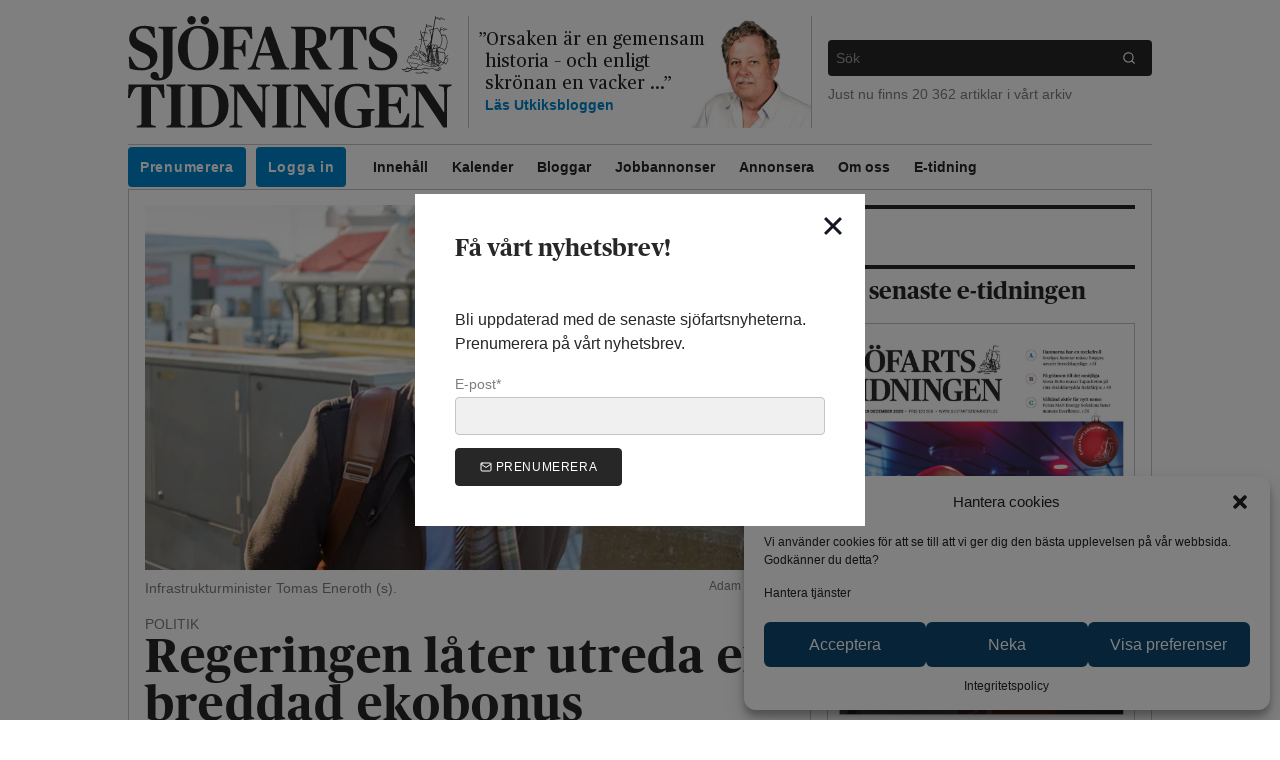

--- FILE ---
content_type: text/html; charset=UTF-8
request_url: https://www.sjofartstidningen.se/regeringen-later-utreda-en-breddad-ekobonus/
body_size: 28113
content:
<!doctype html>
<html lang="sv-SE">
  
  <head>
    
<meta charset="UTF-8">

<meta name="description" content="Sjöfartsnyheter från den svenska och nordiska sjöfartsnäringen">
<meta name="viewport" content="width=device-width, initial-scale=1, viewport-fit=cover">

<meta content="text/html; charset=UTF-8" http-equiv="Content-Type">
<meta content="IE=edge" http-equiv="X-UA-Compatible">

<link rel="pingback" href="https://www.sjofartstidningen.se/xmlrpc.php">

<link href="http://gmpg.org/xfn/11" rel="profile">

<link href="https://images.sjofartstidningen.se/uploads" rel="preconnect" crossorigin>


<link rel="icon" href="https://www.sjofartstidningen.se/wp-content/themes/sjofartstidningen/assets/favicon/favicon.ico" />
<link rel="icon" href="https://www.sjofartstidningen.se/wp-content/themes/sjofartstidningen/assets/favicon/favicon.svg" type="image/svg+xml" />
<link rel="apple-touch-icon" href="https://www.sjofartstidningen.se/wp-content/themes/sjofartstidningen/assets/favicon/apple.png" />

<meta name='robots' content='index, follow, max-image-preview:large, max-snippet:-1, max-video-preview:-1' />

	<!-- This site is optimized with the Yoast SEO plugin v21.8.1 - https://yoast.com/wordpress/plugins/seo/ -->
	<title>Sjöfartstidningen - Regeringen låter utreda en breddad ekobonus</title>
	<link rel="canonical" href="https://www.sjofartstidningen.se/regeringen-later-utreda-en-breddad-ekobonus/" />
	<meta property="og:locale" content="sv_SE" />
	<meta property="og:type" content="article" />
	<meta property="og:title" content="Sjöfartstidningen - Regeringen låter utreda en breddad ekobonus" />
	<meta property="og:description" content="Utredning. Regeringen ger Trafikverket i uppdrag att analysera hur en förlängd och breddad ekobonus bör utformas för att ytterligare främja överflyttningen av gods från väg till järnväg och sjöfart." />
	<meta property="og:url" content="https://www.sjofartstidningen.se/regeringen-later-utreda-en-breddad-ekobonus/" />
	<meta property="og:site_name" content="Sjöfartstidningen" />
	<meta property="article:publisher" content="https://facebook.com/sjofartstidningen" />
	<meta property="article:published_time" content="2021-12-16T12:02:34+00:00" />
	<meta property="article:modified_time" content="2021-12-16T12:02:35+00:00" />
	<meta property="og:image" content="https://assets.sjofartstidningen.se/uploads/2017/12/inflaggningen-002.jpg" />
	<meta property="og:image:width" content="1199" />
	<meta property="og:image:height" content="899" />
	<meta property="og:image:type" content="image/jpeg" />
	<meta name="author" content="Magnus Sandelin" />
	<meta name="twitter:card" content="summary_large_image" />
	<meta name="twitter:creator" content="@sjofartsnyheter" />
	<meta name="twitter:site" content="@sjofartsnyheter" />
	<meta name="twitter:label1" content="Skriven av" />
	<meta name="twitter:data1" content="Magnus Sandelin" />
	<meta name="twitter:label2" content="Beräknad lästid" />
	<meta name="twitter:data2" content="1 minut" />
	<script type="application/ld+json" class="yoast-schema-graph">{"@context":"https://schema.org","@graph":[{"@type":"Article","@id":"https://www.sjofartstidningen.se/regeringen-later-utreda-en-breddad-ekobonus/#article","isPartOf":{"@id":"https://www.sjofartstidningen.se/regeringen-later-utreda-en-breddad-ekobonus/"},"author":{"name":"Magnus Sandelin","@id":"https://www.sjofartstidningen.se/#/schema/person/b6dcd6abf35fe4f85e1259f5e554c8a8"},"headline":"Regeringen låter utreda en breddad ekobonus","datePublished":"2021-12-16T12:02:34+00:00","dateModified":"2021-12-16T12:02:35+00:00","mainEntityOfPage":{"@id":"https://www.sjofartstidningen.se/regeringen-later-utreda-en-breddad-ekobonus/"},"wordCount":171,"publisher":{"@id":"https://www.sjofartstidningen.se/#organization"},"image":{"@id":"https://www.sjofartstidningen.se/regeringen-later-utreda-en-breddad-ekobonus/#primaryimage"},"thumbnailUrl":"https://images.sjofartstidningen.se/uploads/2017/12/inflaggningen-002.jpg","keywords":["ekobonus","Tomas Eneroth"],"articleSection":["Politik"],"inLanguage":"sv-SE"},{"@type":"WebPage","@id":"https://www.sjofartstidningen.se/regeringen-later-utreda-en-breddad-ekobonus/","url":"https://www.sjofartstidningen.se/regeringen-later-utreda-en-breddad-ekobonus/","name":"Sjöfartstidningen - Regeringen låter utreda en breddad ekobonus","isPartOf":{"@id":"https://www.sjofartstidningen.se/#website"},"primaryImageOfPage":{"@id":"https://www.sjofartstidningen.se/regeringen-later-utreda-en-breddad-ekobonus/#primaryimage"},"image":{"@id":"https://www.sjofartstidningen.se/regeringen-later-utreda-en-breddad-ekobonus/#primaryimage"},"thumbnailUrl":"https://images.sjofartstidningen.se/uploads/2017/12/inflaggningen-002.jpg","datePublished":"2021-12-16T12:02:34+00:00","dateModified":"2021-12-16T12:02:35+00:00","breadcrumb":{"@id":"https://www.sjofartstidningen.se/regeringen-later-utreda-en-breddad-ekobonus/#breadcrumb"},"inLanguage":"sv-SE","potentialAction":[{"@type":"ReadAction","target":["https://www.sjofartstidningen.se/regeringen-later-utreda-en-breddad-ekobonus/"]}]},{"@type":"ImageObject","inLanguage":"sv-SE","@id":"https://www.sjofartstidningen.se/regeringen-later-utreda-en-breddad-ekobonus/#primaryimage","url":"https://images.sjofartstidningen.se/uploads/2017/12/inflaggningen-002.jpg","contentUrl":"https://images.sjofartstidningen.se/uploads/2017/12/inflaggningen-002.jpg","width":1199,"height":899,"caption":"Infrastrukturminister Tomas Eneroth (s)."},{"@type":"BreadcrumbList","@id":"https://www.sjofartstidningen.se/regeringen-later-utreda-en-breddad-ekobonus/#breadcrumb","itemListElement":[{"@type":"ListItem","position":1,"name":"Nyheter","item":"https://www.sjofartstidningen.se/nyheter/"},{"@type":"ListItem","position":2,"name":"Regeringen låter utreda en breddad ekobonus"}]},{"@type":"WebSite","@id":"https://www.sjofartstidningen.se/#website","url":"https://www.sjofartstidningen.se/","name":"Sjöfartstidningen","description":"Sjöfartsnyheter från den svenska och nordiska sjöfartsnäringen","publisher":{"@id":"https://www.sjofartstidningen.se/#organization"},"potentialAction":[{"@type":"SearchAction","target":{"@type":"EntryPoint","urlTemplate":"https://www.sjofartstidningen.se/?s={search_term_string}"},"query-input":"required name=search_term_string"}],"inLanguage":"sv-SE"},{"@type":"Organization","@id":"https://www.sjofartstidningen.se/#organization","name":"Sjöfartstidningen","url":"https://www.sjofartstidningen.se/","logo":{"@type":"ImageObject","inLanguage":"sv-SE","@id":"https://www.sjofartstidningen.se/#/schema/logo/image/","url":"https://images.sjofartstidningen.se/uploads/2020/05/logotype-with_text%402x.png","contentUrl":"https://images.sjofartstidningen.se/uploads/2020/05/logotype-with_text%402x.png","width":1160,"height":400,"caption":"Sjöfartstidningen"},"image":{"@id":"https://www.sjofartstidningen.se/#/schema/logo/image/"},"sameAs":["https://facebook.com/sjofartstidningen","https://twitter.com/sjofartsnyheter","https://www.instagram.com/sjofartstidningen/"]},{"@type":"Person","@id":"https://www.sjofartstidningen.se/#/schema/person/b6dcd6abf35fe4f85e1259f5e554c8a8","name":"Magnus Sandelin","image":{"@type":"ImageObject","inLanguage":"sv-SE","@id":"https://www.sjofartstidningen.se/#/schema/person/image/","url":"https://images.sjofartstidningen.se/uploads/2020/05/magnus_sandelin_2020-2.png?resize=96%2C96&crop_strategy=smart","contentUrl":"https://images.sjofartstidningen.se/uploads/2020/05/magnus_sandelin_2020-2.png?resize=96%2C96&crop_strategy=smart","caption":"Magnus Sandelin"},"sameAs":["http://www.sjofartstidningen.se"],"url":"https://www.sjofartstidningen.se/author/magnussandelin/"}]}</script>
	<!-- / Yoast SEO plugin. -->


<link rel='dns-prefetch' href='//www.googletagmanager.com' />
<link rel='dns-prefetch' href='//assets.sjofartstidningen.se' />
<link rel="alternate" type="application/rss+xml" title="Sjöfartstidningen &raquo; Webbflöde" href="https://www.sjofartstidningen.se/feed/" />
<link rel="alternate" type="application/rss+xml" title="Sjöfartstidningen &raquo; kommentarsflöde" href="https://www.sjofartstidningen.se/comments/feed/" />
<link rel='stylesheet' id='wp-block-library-css' href='https://www.sjofartstidningen.se/wp-includes/css/dist/block-library/style.min.css?ver=6.2.8' type='text/css' media='all' />
<link rel='stylesheet' id='liveblog24_live_blogging_tool-cgb-style-css-css' href='https://www.sjofartstidningen.se/wp-content/plugins/24liveblog/dist/blocks.style.build.css' type='text/css' media='all' />
<link rel='stylesheet' id='classic-theme-styles-css' href='https://www.sjofartstidningen.se/wp-includes/css/classic-themes.min.css?ver=6.2.8' type='text/css' media='all' />
<style id='global-styles-inline-css' type='text/css'>
body{--wp--preset--color--black: #000000;--wp--preset--color--cyan-bluish-gray: #abb8c3;--wp--preset--color--white: #ffffff;--wp--preset--color--pale-pink: #f78da7;--wp--preset--color--vivid-red: #cf2e2e;--wp--preset--color--luminous-vivid-orange: #ff6900;--wp--preset--color--luminous-vivid-amber: #fcb900;--wp--preset--color--light-green-cyan: #7bdcb5;--wp--preset--color--vivid-green-cyan: #00d084;--wp--preset--color--pale-cyan-blue: #8ed1fc;--wp--preset--color--vivid-cyan-blue: #0693e3;--wp--preset--color--vivid-purple: #9b51e0;--wp--preset--gradient--vivid-cyan-blue-to-vivid-purple: linear-gradient(135deg,rgba(6,147,227,1) 0%,rgb(155,81,224) 100%);--wp--preset--gradient--light-green-cyan-to-vivid-green-cyan: linear-gradient(135deg,rgb(122,220,180) 0%,rgb(0,208,130) 100%);--wp--preset--gradient--luminous-vivid-amber-to-luminous-vivid-orange: linear-gradient(135deg,rgba(252,185,0,1) 0%,rgba(255,105,0,1) 100%);--wp--preset--gradient--luminous-vivid-orange-to-vivid-red: linear-gradient(135deg,rgba(255,105,0,1) 0%,rgb(207,46,46) 100%);--wp--preset--gradient--very-light-gray-to-cyan-bluish-gray: linear-gradient(135deg,rgb(238,238,238) 0%,rgb(169,184,195) 100%);--wp--preset--gradient--cool-to-warm-spectrum: linear-gradient(135deg,rgb(74,234,220) 0%,rgb(151,120,209) 20%,rgb(207,42,186) 40%,rgb(238,44,130) 60%,rgb(251,105,98) 80%,rgb(254,248,76) 100%);--wp--preset--gradient--blush-light-purple: linear-gradient(135deg,rgb(255,206,236) 0%,rgb(152,150,240) 100%);--wp--preset--gradient--blush-bordeaux: linear-gradient(135deg,rgb(254,205,165) 0%,rgb(254,45,45) 50%,rgb(107,0,62) 100%);--wp--preset--gradient--luminous-dusk: linear-gradient(135deg,rgb(255,203,112) 0%,rgb(199,81,192) 50%,rgb(65,88,208) 100%);--wp--preset--gradient--pale-ocean: linear-gradient(135deg,rgb(255,245,203) 0%,rgb(182,227,212) 50%,rgb(51,167,181) 100%);--wp--preset--gradient--electric-grass: linear-gradient(135deg,rgb(202,248,128) 0%,rgb(113,206,126) 100%);--wp--preset--gradient--midnight: linear-gradient(135deg,rgb(2,3,129) 0%,rgb(40,116,252) 100%);--wp--preset--duotone--dark-grayscale: url('#wp-duotone-dark-grayscale');--wp--preset--duotone--grayscale: url('#wp-duotone-grayscale');--wp--preset--duotone--purple-yellow: url('#wp-duotone-purple-yellow');--wp--preset--duotone--blue-red: url('#wp-duotone-blue-red');--wp--preset--duotone--midnight: url('#wp-duotone-midnight');--wp--preset--duotone--magenta-yellow: url('#wp-duotone-magenta-yellow');--wp--preset--duotone--purple-green: url('#wp-duotone-purple-green');--wp--preset--duotone--blue-orange: url('#wp-duotone-blue-orange');--wp--preset--font-size--small: 13px;--wp--preset--font-size--medium: 20px;--wp--preset--font-size--large: 36px;--wp--preset--font-size--x-large: 42px;--wp--preset--spacing--20: 0.44rem;--wp--preset--spacing--30: 0.67rem;--wp--preset--spacing--40: 1rem;--wp--preset--spacing--50: 1.5rem;--wp--preset--spacing--60: 2.25rem;--wp--preset--spacing--70: 3.38rem;--wp--preset--spacing--80: 5.06rem;--wp--preset--shadow--natural: 6px 6px 9px rgba(0, 0, 0, 0.2);--wp--preset--shadow--deep: 12px 12px 50px rgba(0, 0, 0, 0.4);--wp--preset--shadow--sharp: 6px 6px 0px rgba(0, 0, 0, 0.2);--wp--preset--shadow--outlined: 6px 6px 0px -3px rgba(255, 255, 255, 1), 6px 6px rgba(0, 0, 0, 1);--wp--preset--shadow--crisp: 6px 6px 0px rgba(0, 0, 0, 1);}:where(.is-layout-flex){gap: 0.5em;}body .is-layout-flow > .alignleft{float: left;margin-inline-start: 0;margin-inline-end: 2em;}body .is-layout-flow > .alignright{float: right;margin-inline-start: 2em;margin-inline-end: 0;}body .is-layout-flow > .aligncenter{margin-left: auto !important;margin-right: auto !important;}body .is-layout-constrained > .alignleft{float: left;margin-inline-start: 0;margin-inline-end: 2em;}body .is-layout-constrained > .alignright{float: right;margin-inline-start: 2em;margin-inline-end: 0;}body .is-layout-constrained > .aligncenter{margin-left: auto !important;margin-right: auto !important;}body .is-layout-constrained > :where(:not(.alignleft):not(.alignright):not(.alignfull)){max-width: var(--wp--style--global--content-size);margin-left: auto !important;margin-right: auto !important;}body .is-layout-constrained > .alignwide{max-width: var(--wp--style--global--wide-size);}body .is-layout-flex{display: flex;}body .is-layout-flex{flex-wrap: wrap;align-items: center;}body .is-layout-flex > *{margin: 0;}:where(.wp-block-columns.is-layout-flex){gap: 2em;}.has-black-color{color: var(--wp--preset--color--black) !important;}.has-cyan-bluish-gray-color{color: var(--wp--preset--color--cyan-bluish-gray) !important;}.has-white-color{color: var(--wp--preset--color--white) !important;}.has-pale-pink-color{color: var(--wp--preset--color--pale-pink) !important;}.has-vivid-red-color{color: var(--wp--preset--color--vivid-red) !important;}.has-luminous-vivid-orange-color{color: var(--wp--preset--color--luminous-vivid-orange) !important;}.has-luminous-vivid-amber-color{color: var(--wp--preset--color--luminous-vivid-amber) !important;}.has-light-green-cyan-color{color: var(--wp--preset--color--light-green-cyan) !important;}.has-vivid-green-cyan-color{color: var(--wp--preset--color--vivid-green-cyan) !important;}.has-pale-cyan-blue-color{color: var(--wp--preset--color--pale-cyan-blue) !important;}.has-vivid-cyan-blue-color{color: var(--wp--preset--color--vivid-cyan-blue) !important;}.has-vivid-purple-color{color: var(--wp--preset--color--vivid-purple) !important;}.has-black-background-color{background-color: var(--wp--preset--color--black) !important;}.has-cyan-bluish-gray-background-color{background-color: var(--wp--preset--color--cyan-bluish-gray) !important;}.has-white-background-color{background-color: var(--wp--preset--color--white) !important;}.has-pale-pink-background-color{background-color: var(--wp--preset--color--pale-pink) !important;}.has-vivid-red-background-color{background-color: var(--wp--preset--color--vivid-red) !important;}.has-luminous-vivid-orange-background-color{background-color: var(--wp--preset--color--luminous-vivid-orange) !important;}.has-luminous-vivid-amber-background-color{background-color: var(--wp--preset--color--luminous-vivid-amber) !important;}.has-light-green-cyan-background-color{background-color: var(--wp--preset--color--light-green-cyan) !important;}.has-vivid-green-cyan-background-color{background-color: var(--wp--preset--color--vivid-green-cyan) !important;}.has-pale-cyan-blue-background-color{background-color: var(--wp--preset--color--pale-cyan-blue) !important;}.has-vivid-cyan-blue-background-color{background-color: var(--wp--preset--color--vivid-cyan-blue) !important;}.has-vivid-purple-background-color{background-color: var(--wp--preset--color--vivid-purple) !important;}.has-black-border-color{border-color: var(--wp--preset--color--black) !important;}.has-cyan-bluish-gray-border-color{border-color: var(--wp--preset--color--cyan-bluish-gray) !important;}.has-white-border-color{border-color: var(--wp--preset--color--white) !important;}.has-pale-pink-border-color{border-color: var(--wp--preset--color--pale-pink) !important;}.has-vivid-red-border-color{border-color: var(--wp--preset--color--vivid-red) !important;}.has-luminous-vivid-orange-border-color{border-color: var(--wp--preset--color--luminous-vivid-orange) !important;}.has-luminous-vivid-amber-border-color{border-color: var(--wp--preset--color--luminous-vivid-amber) !important;}.has-light-green-cyan-border-color{border-color: var(--wp--preset--color--light-green-cyan) !important;}.has-vivid-green-cyan-border-color{border-color: var(--wp--preset--color--vivid-green-cyan) !important;}.has-pale-cyan-blue-border-color{border-color: var(--wp--preset--color--pale-cyan-blue) !important;}.has-vivid-cyan-blue-border-color{border-color: var(--wp--preset--color--vivid-cyan-blue) !important;}.has-vivid-purple-border-color{border-color: var(--wp--preset--color--vivid-purple) !important;}.has-vivid-cyan-blue-to-vivid-purple-gradient-background{background: var(--wp--preset--gradient--vivid-cyan-blue-to-vivid-purple) !important;}.has-light-green-cyan-to-vivid-green-cyan-gradient-background{background: var(--wp--preset--gradient--light-green-cyan-to-vivid-green-cyan) !important;}.has-luminous-vivid-amber-to-luminous-vivid-orange-gradient-background{background: var(--wp--preset--gradient--luminous-vivid-amber-to-luminous-vivid-orange) !important;}.has-luminous-vivid-orange-to-vivid-red-gradient-background{background: var(--wp--preset--gradient--luminous-vivid-orange-to-vivid-red) !important;}.has-very-light-gray-to-cyan-bluish-gray-gradient-background{background: var(--wp--preset--gradient--very-light-gray-to-cyan-bluish-gray) !important;}.has-cool-to-warm-spectrum-gradient-background{background: var(--wp--preset--gradient--cool-to-warm-spectrum) !important;}.has-blush-light-purple-gradient-background{background: var(--wp--preset--gradient--blush-light-purple) !important;}.has-blush-bordeaux-gradient-background{background: var(--wp--preset--gradient--blush-bordeaux) !important;}.has-luminous-dusk-gradient-background{background: var(--wp--preset--gradient--luminous-dusk) !important;}.has-pale-ocean-gradient-background{background: var(--wp--preset--gradient--pale-ocean) !important;}.has-electric-grass-gradient-background{background: var(--wp--preset--gradient--electric-grass) !important;}.has-midnight-gradient-background{background: var(--wp--preset--gradient--midnight) !important;}.has-small-font-size{font-size: var(--wp--preset--font-size--small) !important;}.has-medium-font-size{font-size: var(--wp--preset--font-size--medium) !important;}.has-large-font-size{font-size: var(--wp--preset--font-size--large) !important;}.has-x-large-font-size{font-size: var(--wp--preset--font-size--x-large) !important;}
.wp-block-navigation a:where(:not(.wp-element-button)){color: inherit;}
:where(.wp-block-columns.is-layout-flex){gap: 2em;}
.wp-block-pullquote{font-size: 1.5em;line-height: 1.6;}
</style>
<link rel='stylesheet' id='cmplz-general-css' href='https://www.sjofartstidningen.se/wp-content/plugins/complianz-gdpr/assets/css/cookieblocker.min.css?ver=6.5.5' type='text/css' media='all' />
<link rel='stylesheet' id='atsjofartstidningensjofartstidningen-theme.app-css' href='https://www.sjofartstidningen.se/wp-content/themes/sjofartstidningen/dist/app.DRL5B5L4.css?ver=6.2.8' type='text/css' media='all' />
<script type='text/javascript' src='https://code.jquery.com/jquery-3.5.1.min.js' id='jquery-core-js'></script>
<script nomodule src="https://polyfill.io/v3/polyfill.min.js?features=default%2CIntersectionObserver%2CIntersectionObserverEntry"></script>
<!-- Kodblock för ”Google-tagg (gtag.js)” tillagt av Site Kit -->
<!-- Kodblock för ”Google Analytics” tillagt av Site Kit -->
<script data-service="google-analytics" data-category="statistics" type="text/plain" data-cmplz-src='https://www.googletagmanager.com/gtag/js?id=GT-PZQ9M4K' id='google_gtagjs-js' async></script>
<script type='text/javascript' id='google_gtagjs-js-after'>
window.dataLayer = window.dataLayer || [];function gtag(){dataLayer.push(arguments);}
gtag("set","linker",{"domains":["www.sjofartstidningen.se"]});
gtag("js", new Date());
gtag("set", "developer_id.dZTNiMT", true);
gtag("config", "GT-PZQ9M4K");
</script>
<link rel="https://api.w.org/" href="https://www.sjofartstidningen.se/wp-json/" /><link rel="alternate" type="application/json" href="https://www.sjofartstidningen.se/wp-json/wp/v2/posts/94081" /><link rel="EditURI" type="application/rsd+xml" title="RSD" href="https://www.sjofartstidningen.se/xmlrpc.php?rsd" />
<link rel="wlwmanifest" type="application/wlwmanifest+xml" href="https://www.sjofartstidningen.se/wp-includes/wlwmanifest.xml" />
<meta name="generator" content="WordPress 6.2.8" />
<link rel='shortlink' href='https://www.sjofartstidningen.se/?p=94081' />
<link rel="alternate" type="application/json+oembed" href="https://www.sjofartstidningen.se/wp-json/oembed/1.0/embed?url=https%3A%2F%2Fwww.sjofartstidningen.se%2Fregeringen-later-utreda-en-breddad-ekobonus%2F" />
<link rel="alternate" type="text/xml+oembed" href="https://www.sjofartstidningen.se/wp-json/oembed/1.0/embed?url=https%3A%2F%2Fwww.sjofartstidningen.se%2Fregeringen-later-utreda-en-breddad-ekobonus%2F&#038;format=xml" />

<!-- This site is using AdRotate Professional v5.12.4 to display their advertisements - https://ajdg.solutions/ -->
<!-- AdRotate CSS -->
<style type="text/css" media="screen">
	.g { margin:0px; padding:0px; overflow:hidden; line-height:1; zoom:1; }
	.g img { height:auto; }
	.g-col { position:relative; float:left; }
	.g-col:first-child { margin-left: 0; }
	.g-col:last-child { margin-right: 0; }
	.woocommerce-page .g, .bbpress-wrapper .g { margin: 20px auto; clear:both; }
	.g-10 { min-width:0px; max-width:308px; }
	.b-10 { margin:0px 0px 0px 0px; }
	@media only screen and (max-width: 480px) {
		.g-col, .g-dyn, .g-single { width:100%; margin-left:0; margin-right:0; }
		.woocommerce-page .g, .bbpress-wrapper .g { margin: 10px auto; }
	}
</style>
<!-- /AdRotate CSS -->

<meta name="generator" content="Site Kit by Google 1.170.0" /><style>.cmplz-hidden{display:none!important;}</style><link rel="manifest" href="https://www.sjofartstidningen.se/manifest.webmanifest" />
<link rel="stylesheet" href="https://www.sjofartstidningen.se/wp-content/themes/sjofartstidningen/assets/css/header.css" type="text/css" media="all"/><link rel="stylesheet" href="https://www.sjofartstidningen.se/wp-content/themes/sjofartstidningen/assets/css/takeover.css" type="text/css" media="all"/><link rel="stylesheet" href="https://www.sjofartstidningen.se/wp-content/themes/sjofartstidningen/assets/css/sticky-ads.css" type="text/css" media="all"/><link rel="stylesheet" href="https://www.sjofartstidningen.se/wp-content/themes/sjofartstidningen/assets/css/flowy.css" type="text/css" media="all"/><link rel="stylesheet" href="https://www.sjofartstidningen.se/wp-content/themes/sjofartstidningen/assets/swiper/swiper-bundle.min.css" type="text/css" media="all"/><style>
.flowy-menu-mypages {
    display: none;
}
.flowy-logged-in .flowy-menu-mypages {
    display: block;
}
.flowy-logged-in .flowy-menu-login {
    display: none;
}
@media (min-width: 768px) {
    .md\:max-w-5xl:not(#\#):not(#\#):not(#\#) {
        max-width: 64rem;
    }
}
.panorama-ad iframe, .sticky-ad-mobile iframe {
    margin: 0 auto;
}
</style>		<style type="text/css" id="wp-custom-css">
			.cmplz-buttons .cmplz-btn {
	background-color: #0e476e !important;
	color: white !important;
}

.post-type-archive-jobb .p-4.bg-gray-100 img {
	width: 50px;
}

.single-post #content article aside {
  display: none;
}
		</style>
		
    
    <script async src="https://securepubads.g.doubleclick.net/tag/js/gpt.js"></script>

    <script>
      window.googletag = window.googletag || {cmd: []};
      googletag.cmd.push(function() {
        googletag
          .defineSlot('/21636186344/Mediakraft_sjofartstidningen.se_Panorama', [[980, 240], [320, 320]], 'div-gpt-ad-1731490510801-0')
          .defineSizeMapping(
            googletag.sizeMapping()
              .addSize([1000, 0], [[980, 240]])
              .addSize([0, 0], [[320, 320]])
              .build()
          ).addService(googletag.pubads());

        googletag
          .defineSlot('/21636186344/Mediakraft_sjofartstidningen.se_Portratt', [[300, 320], [320, 240]], 'div-gpt-ad-1731490759356-0')
          .defineSizeMapping(
            googletag.sizeMapping()
              .addSize([1000, 0], [[300, 320]])
              .addSize([0, 0], [[320, 240]])
              .build()
          ).addService(googletag.pubads());

        googletag
          .defineSlot('/21636186344/Mediakraft_sjofartstidningen.se_PortrattSticky', [[300, 320], [320, 240]], 'div-gpt-ad-1731490925089-0')
          .defineSizeMapping(
            googletag.sizeMapping()
              .addSize([1000, 0], [[300, 320]])
              .addSize([0, 0], [[320, 240]])
              .build()
          ).addService(googletag.pubads());

        googletag
          .defineSlot('/21636186344/Mediakraft_sjofartstidningen.se_Vykort', [[640, 240], [320, 160]], 'div-gpt-ad-1731491066422-0')
          .defineSizeMapping(
            googletag.sizeMapping()
              .addSize([1000, 0], [[640, 240]])
              .addSize([0, 0], [[320, 160]])
              .build()
        ).addService(googletag.pubads());

        googletag
          .defineSlot('/21636186344/Mediakraft_sjofartstidningen.se_Vykort_2', [[640, 240], [320, 160]], 'div-gpt-ad-1735206385500-0')
          .defineSizeMapping(
            googletag.sizeMapping()
              .addSize([1000, 0], [[640, 240]])
              .addSize([0, 0], [[320, 160]])
              .build()
        ).addService(googletag.pubads());

        googletag
          .defineSlot('/21636186344/Mediakraft_sjofartstidningen.se_Vykort_3', [[640, 240], [320, 160]], 'div-gpt-ad-1735206581592-0')
          .defineSizeMapping(
            googletag.sizeMapping()
              .addSize([1000, 0], [[640, 240]])
              .addSize([0, 0], [[320, 160]])
              .build()
        ).addService(googletag.pubads());

        googletag
          .defineSlot('/21636186344/Mediakraft_sjofartstidningen.se_Vykort_4', [[640, 240], [320, 160]], 'div-gpt-ad-1735206646187-0')
          .defineSizeMapping(
            googletag.sizeMapping()
              .addSize([1000, 0], [[640, 240]])
              .addSize([0, 0], [[320, 160]])
              .build()
        ).addService(googletag.pubads());

        googletag
          .defineSlot('/21636186344/Mediakraft_sjofartstidningen.se_TakeOver', [[1920, 1080], [1024, 768], [768, 400], [320, 480]], 'div-gpt-ad-1731491161125-0')
          .defineSizeMapping(
            googletag.sizeMapping()
            .addSize([1200, 0], [[1920, 1080]])  // Large screens
            .addSize([1024, 0], [[1024, 768]])  // Tablets
            .addSize([768, 0], [[768, 400]])    // Small tablets
            .addSize([0, 0], [[320, 480]])      // Mobile
              .build()
        ).addService(googletag.pubads());

        googletag.pubads().enableSingleRequest();
        googletag.pubads().collapseEmptyDivs();
        googletag.enableServices();
      });
    </script>
  </head>

  <body data-cmplz=2 class="post-template-default single single-post postid-94081 single-format-standard wp-embed-responsive free-article  text-black font-sans">
    

    <a
      class="skip-link" href="#content">
            Hoppa till innehållet
    </a>

    <div class="container max-w-5xl px-2 sm:px-0 mt-4 px-safe pt-safe mx-auto">
      <div class="panorama-ad">
  <div id='div-gpt-ad-1731490510801-0' data-slot-id="/21636186344/Mediakraft_sjofartstidningen.se_Panorama" style='min-width: 320px; min-height: 240px;'>
    <script>
      googletag.cmd.push(function() { googletag.display('div-gpt-ad-1731490510801-0'); });
    </script>
  </div>
</div>
    </div>

    
    <header id="header" class="space-y-4">
      <div class="container md:max-w-5xl mx-auto mt-3 px-safe">
                  
<div class="md:my-4 md:px-4 md:flex items-stretch">
  <div class="w-4/6 p-4 mb-1 mx-auto md:flex md:items-center md:w-1/2 lg:w-1/3 md:m-0 md:border-r md:p-0 md:pr-4">
    <h1 class="w-full">
      <a href="https://www.sjofartstidningen.se">
        <img src="https://www.sjofartstidningen.se/wp-content/themes/sjofartstidningen/assets/svg/logotype-with_text.svg" class="w-full" alt="" />
        <span class="sr-only">Sjöfartstidningen</span>
      </a>
    </h1>
  </div>

          
    <div class="hidden lg:flex items-stretch lg:w-1/3 lg:px-4">
      
      <div class="flex items-center h-full">
        <div class="">
          <blockquote cite="https://www.sjofartstidningen.se/bloggar/utkiksbloggen/en-flagga-i-varldens-fokus/">
            <a href="https://www.sjofartstidningen.se/bloggar/utkiksbloggen/en-flagga-i-varldens-fokus/" class="block font-serif text-lg leading-tight" style="text-indent: -7px;">
              <span>&rdquo;</span>Orsaken är en gemensam historia – och enligt skrönan en vacker ...<span>&rdquo;</span>
            </a>

            <footer class="text-sm text-blue-600 font-bold">
              <a href="https://www.sjofartstidningen.se/bloggar/utkiksbloggen/">
                Läs
                Utkiksbloggen
              </a>
            </footer>
          </blockquote>
        </div>

        <div class="w-32 flex-none self-end -ml-8 -mr-4">
                                        
  <img
    src="https://images.sjofartstidningen.se/uploads/2020/05/torbj%C3%B6rn-1-2.png?w=200"
    srcset="https://images.sjofartstidningen.se/uploads/2020/05/torbj%C3%B6rn-1-2.png?w=200 1x, https://images.sjofartstidningen.se/uploads/2020/05/torbj%C3%B6rn-1-2.png?w=400 2x"
    loading="lazy"
    class="block"
    alt=""
      >

                  </div>
      </div>
    </div>
  
  <div class="hidden md:flex flex-col justify-center md:w-1/2 lg:w-1/3 md:pl-4 md:border-l">
    <div class="w-full mb-2">
      


<form role="search" action="https://www.sjofartstidningen.se" method="get">
  <div class="flex w-full text-sm rounded transition-bg bg-black focus-within:bg-gray-800">
    <label for="main-search" class="flex-grow">
      <span class="sr-only">Vad vill du söka efter</span>
      <input class="w-full p-2 outline-none text-white bg-transparent" type="search" name="s" id="main-search" placeholder="Sök">
    </label>

    <button class="px-4 outline-none text-white bg-transparent" type="submit">
      <span class="sr-only">Sök</span>
        <span class="icon-wrapper">
    <svg aria-hidden="true" class="icon icon-baseline" viewbox="0 0 24 24" xmlns="http://www.w3.org/2000/svg">
              <circle cx="11" cy="11" r="8"></circle>
        <line x1="21" x2="16.65" y1="21" y2="16.65"></line>

          </svg>
  </span>

    </button>
  </div>
</form>
    </div>
    <div class="text-sm text-gray-500 w-full">
      Just nu finns 20&nbsp;362 artiklar i vårt arkiv
    </div>
  </div>
</div>

<nav aria-label="Main" class="hidden md:block px-4">
    <div class="overflow-x-indicator z-20">
    <ul class="menu-desktop flex flex-row flex-no-wrap overflow-visible min-w-full border-t border-b">
              <li class="cta menu-item menu-item-type-post_type menu-item-object-page menu-item-80918  whitespace-nowrap">
          
          <a class="inline-block text-sm p-3 text-black hover:text-gray-500 font-bold" href="https://www.sjofartstidningen.se/prenumerera/" >
            Prenumerera
          </a>

                  </li>
              <li class="cta margin-right external flowy-menu-mypages menu-item menu-item-type-custom menu-item-object-custom menu-item-126881  whitespace-nowrap">
          
          <a class="inline-block text-sm p-3 text-black hover:text-gray-500 font-bold" href="https://order.flowy.se/sjofart/selfservice" >
            Mina sidor
          </a>

                  </li>
              <li class="cta margin-right external flowy-menu-login menu-item menu-item-type-custom menu-item-object-custom menu-item-129957  whitespace-nowrap">
          
          <a class="inline-block text-sm p-3 text-black hover:text-gray-500 font-bold" href="https://connectid.no/user/oauth/authorize?response_type=code&client_id=se.sjofart&redirect_uri=https%3A%2F%2Fwww.sjofartstidningen.se%2F%3Floggedin%3Dtrue%26flowy_paywall_callback" >
            Logga in
          </a>

                  </li>
              <li class=" menu-item menu-item-type-post_type menu-item-object-page menu-item-home menu-item-80911 menu-item-has-children  whitespace-nowrap">
          
          <a class="inline-block text-sm p-3 text-black hover:text-gray-500 font-bold" href="https://www.sjofartstidningen.se/" >
            Innehåll
          </a>

                      <ul class="sub-menu">
                              <li>
                  <a class="inline-block text-sm p-3 text-black hover:text-gray-500" href="https://www.sjofartstidningen.se/nyheter/" >
                    Nyheter
                  </a>
                </li>
                              <li>
                  <a class="inline-block text-sm p-3 text-black hover:text-gray-500" href="https://www.sjofartstidningen.se/category/reportage/" >
                    Reportage
                  </a>
                </li>
                              <li>
                  <a class="inline-block text-sm p-3 text-black hover:text-gray-500" href="https://www.sjofartstidningen.se/category/fartygspresentationer/" >
                    Nya fartyg
                  </a>
                </li>
                              <li>
                  <a class="inline-block text-sm p-3 text-black hover:text-gray-500" href="https://www.sjofartstidningen.se/category/ett-samtal-med/" >
                    Ett samtal med
                  </a>
                </li>
                              <li>
                  <a class="inline-block text-sm p-3 text-black hover:text-gray-500" href="https://www.sjofartstidningen.se/category/arbetsmarknad/" >
                    Arbetsmarknad
                  </a>
                </li>
                              <li>
                  <a class="inline-block text-sm p-3 text-black hover:text-gray-500" href="https://www.sjofartstidningen.se/folk-pa-vag/" >
                    Folk på väg
                  </a>
                </li>
                              <li>
                  <a class="inline-block text-sm p-3 text-black hover:text-gray-500" href="https://www.sjofartstidningen.se/category/kultur/" >
                    Kultur
                  </a>
                </li>
                          </ul>
                  </li>
              <li class=" menu-item menu-item-type-post_type_archive menu-item-object-event menu-item-80912  whitespace-nowrap">
          
          <a class="inline-block text-sm p-3 text-black hover:text-gray-500 font-bold" href="https://www.sjofartstidningen.se/kalender/" >
            Kalender
          </a>

                  </li>
              <li class=" menu-item menu-item-type-post_type_archive menu-item-object-blog-group menu-item-83193  whitespace-nowrap">
          
          <a class="inline-block text-sm p-3 text-black hover:text-gray-500 font-bold" href="https://www.sjofartstidningen.se/bloggar/" >
            Bloggar
          </a>

                  </li>
              <li class=" menu-item menu-item-type-post_type_archive menu-item-object-jobb menu-item-80915  whitespace-nowrap">
          
          <a class="inline-block text-sm p-3 text-black hover:text-gray-500 font-bold" href="https://www.sjofartstidningen.se/jobb/" >
            Jobbannonser
          </a>

                  </li>
              <li class=" menu-item menu-item-type-post_type menu-item-object-page menu-item-80917  whitespace-nowrap">
          
          <a class="inline-block text-sm p-3 text-black hover:text-gray-500 font-bold" href="https://www.sjofartstidningen.se/annonsera/" >
            Annonsera
          </a>

                  </li>
              <li class=" menu-item menu-item-type-post_type menu-item-object-page menu-item-80919 menu-item-has-children  whitespace-nowrap">
          
          <a class="inline-block text-sm p-3 text-black hover:text-gray-500 font-bold" href="https://www.sjofartstidningen.se/om-oss/" >
            Om oss
          </a>

                      <ul class="sub-menu">
                              <li>
                  <a class="inline-block text-sm p-3 text-black hover:text-gray-500" href="https://www.sjofartstidningen.se/om-oss/kontakt/" >
                    Kontakta oss
                  </a>
                </li>
                              <li>
                  <a class="inline-block text-sm p-3 text-black hover:text-gray-500" href="https://www.sjofartstidningen.se/om-oss/integritetspolicy/" >
                    Integritetspolicy
                  </a>
                </li>
                              <li>
                  <a class="inline-block text-sm p-3 text-black hover:text-gray-500" href="https://www.sjofartstidningen.se/om-oss/regler-for-kommentering/" >
                    Regler för kommentering
                  </a>
                </li>
                          </ul>
                  </li>
              <li class=" menu-item menu-item-type-post_type menu-item-object-page menu-item-82606  whitespace-nowrap">
          
          <a class="inline-block text-sm p-3 text-black hover:text-gray-500 font-bold" href="https://www.sjofartstidningen.se/e-tidning/" >
            E-tidning
          </a>

                  </li>
          </ul>
  </div>

                                                              </nav>

<nav aria-label="Main" class="block md:hidden">
  
          
      <div x-data="{ show: 'none', showSub: 'none' }" @click.away="show = 'none'">
        <ul class="flex flex-row flex-no-wrap overflow-y-visible overflow-x-scroll scrolling-touch min-w-full border-t border-b border-gray-300">
                      <li class="cta menu-item menu-item-type-post_type menu-item-object-page menu-item-80918 whitespace-nowrap">
              <a href="https://www.sjofartstidningen.se/prenumerera/" class="inline-block text-sm p-3 font-bold" >
                Prenumerera
              </a>
            </li>
                      <li class="cta margin-right external flowy-menu-mypages menu-item menu-item-type-custom menu-item-object-custom menu-item-126881 whitespace-nowrap">
              <a href="https://order.flowy.se/sjofart/selfservice" class="inline-block text-sm p-3 font-bold" >
                Mina sidor
              </a>
            </li>
                      <li class="cta margin-right external flowy-menu-login menu-item menu-item-type-custom menu-item-object-custom menu-item-129957 whitespace-nowrap">
              <a href="https://connectid.no/user/oauth/authorize?response_type=code&client_id=se.sjofart&redirect_uri=https%3A%2F%2Fwww.sjofartstidningen.se%2F%3Floggedin%3Dtrue%26flowy_paywall_callback" class="inline-block text-sm p-3 font-bold" >
                Logga in
              </a>
            </li>
          
          <li x-cloak>
            <button @click="show === 'menu' ? show = 'none' : show = 'menu'" class="inline-block font-bold text-sm p-3" type="button">
              <span class="sr-only">
                Mera
              </span>
              <span x-show="show !== 'menu'">
                  <span class="icon-wrapper">
    <svg aria-hidden="true" class="icon icon-baseline" viewbox="0 0 24 24" xmlns="http://www.w3.org/2000/svg">
              <line x1="12" x2="12" y1="5" y2="19"></line>
        <line x1="5" x2="19" y1="12" y2="12"></line>

          </svg>
  </span>

              </span>
              <span x-cloak x-show="show === 'menu'">
                  <span class="icon-wrapper">
    <svg aria-hidden="true" class="icon icon-baseline" viewbox="0 0 24 24" xmlns="http://www.w3.org/2000/svg">
              <line x1="18" x2="6" y1="6" y2="18"></line>
        <line x1="6" x2="18" y1="6" y2="18"></line>

          </svg>
  </span>

              </span>
            </button>
          </li>

          <li class="ml-auto" x-cloak>
            <button @click="show === 'search' ? show = 'none' : show = 'search'" class="inline-block font-bold text-sm p-3" type="button">
              <span class="sr-only">
                Öppna sök
              </span>
              <span x-show="show !== 'search'">
                  <span class="icon-wrapper">
    <svg aria-hidden="true" class="icon icon-baseline" viewbox="0 0 24 24" xmlns="http://www.w3.org/2000/svg">
              <circle cx="11" cy="11" r="8"></circle>
        <line x1="21" x2="16.65" y1="21" y2="16.65"></line>

          </svg>
  </span>

              </span>
              <span x-cloak x-show="show === 'search'">
                  <span class="icon-wrapper">
    <svg aria-hidden="true" class="icon icon-baseline" viewbox="0 0 24 24" xmlns="http://www.w3.org/2000/svg">
              <line x1="18" x2="6" y1="6" y2="18"></line>
        <line x1="6" x2="18" y1="6" y2="18"></line>

          </svg>
  </span>

              </span>
            </button>
          </li>
        </ul>

        <div x-cloak x-show="show === 'search'">
          <div class="w-full">
            <div class="my-2 px-2">
              


<form role="search" action="https://www.sjofartstidningen.se" method="get">
  <div class="flex w-full text-sm rounded transition-bg bg-black focus-within:bg-gray-800">
    <label for="mobile-main-search" class="flex-grow">
      <span class="sr-only">Vad vill du söka efter</span>
      <input class="w-full p-2 outline-none text-white bg-transparent" type="search" name="s" id="mobile-main-search" placeholder="Sök">
    </label>

    <button class="px-4 outline-none text-white bg-transparent" type="submit">
      <span class="sr-only">Sök</span>
        <span class="icon-wrapper">
    <svg aria-hidden="true" class="icon icon-baseline" viewbox="0 0 24 24" xmlns="http://www.w3.org/2000/svg">
              <circle cx="11" cy="11" r="8"></circle>
        <line x1="21" x2="16.65" y1="21" y2="16.65"></line>

          </svg>
  </span>

    </button>
  </div>
</form>
            </div>
            <div class="text-xs text-gray-500 px-2 mb-2">
              Just nu finns 20&nbsp;362 artiklar i vårt arkiv
            </div>
          </div>
        </div>

        <ul x-cloak x-show="show === 'menu'">
                      <li class="cta menu-item menu-item-type-post_type menu-item-object-page menu-item-80918 w-full text-sm font-normal">
              <div class="flex align-center flex-wrap border-b border-gray-300">
                <div class="flex-grow">
                  <a href="https://www.sjofartstidningen.se/prenumerera/" class="block p-3 w-full" >
                    Prenumerera
                  </a>
                </div>

                              </div>

                          </li>
                      <li class="cta margin-right external flowy-menu-mypages menu-item menu-item-type-custom menu-item-object-custom menu-item-126881 w-full text-sm font-normal">
              <div class="flex align-center flex-wrap border-b border-gray-300">
                <div class="flex-grow">
                  <a href="https://order.flowy.se/sjofart/selfservice" class="block p-3 w-full" >
                    Mina sidor
                  </a>
                </div>

                              </div>

                          </li>
                      <li class="cta margin-right external flowy-menu-login menu-item menu-item-type-custom menu-item-object-custom menu-item-129957 w-full text-sm font-normal">
              <div class="flex align-center flex-wrap border-b border-gray-300">
                <div class="flex-grow">
                  <a href="https://connectid.no/user/oauth/authorize?response_type=code&client_id=se.sjofart&redirect_uri=https%3A%2F%2Fwww.sjofartstidningen.se%2F%3Floggedin%3Dtrue%26flowy_paywall_callback" class="block p-3 w-full" >
                    Logga in
                  </a>
                </div>

                              </div>

                          </li>
                      <li class=" menu-item menu-item-type-post_type menu-item-object-page menu-item-home menu-item-80911 menu-item-has-children w-full text-sm font-normal">
              <div class="flex align-center flex-wrap border-b border-gray-300">
                <div class="flex-grow">
                  <a href="https://www.sjofartstidningen.se/" class="block p-3 w-full" >
                    Innehåll
                  </a>
                </div>

                                  <button @click="showSub === '80911' ? showSub = 'none' : showSub = '80911'" class="ml-auto p-3 px-4" type="button">
                    <span class="sr-only">
                      Mera
                    </span>
                    <span x-show="showSub !== '80911'">
                        <span class="icon-wrapper">
    <svg aria-hidden="true" class="icon icon-baseline" viewbox="0 0 24 24" xmlns="http://www.w3.org/2000/svg">
              <line x1="12" x2="12" y1="5" y2="19"></line>
        <line x1="5" x2="19" y1="12" y2="12"></line>

          </svg>
  </span>

                    </span>
                    <span x-show="showSub === '80911'">
                        <span class="icon-wrapper">
    <svg aria-hidden="true" class="icon icon-baseline" viewbox="0 0 24 24" xmlns="http://www.w3.org/2000/svg">
              <line x1="18" x2="6" y1="6" y2="18"></line>
        <line x1="6" x2="18" y1="6" y2="18"></line>

          </svg>
  </span>

                    </span>
                  </button>
                              </div>

                              <ul x-cloak x-show="showSub === '80911'">
                                      <li class=" menu-item menu-item-type-post_type menu-item-object-page current_page_parent menu-item-81252 w-full flex align-center flex-wrap border-b border-gray-300 text-sm text-gray-500 font-normal">
                      <a href="https://www.sjofartstidningen.se/nyheter/" class="block p-3 w-full" >
                        Nyheter
                      </a>
                    </li>
                                      <li class=" menu-item menu-item-type-taxonomy menu-item-object-category menu-item-127914 w-full flex align-center flex-wrap border-b border-gray-300 text-sm text-gray-500 font-normal">
                      <a href="https://www.sjofartstidningen.se/category/reportage/" class="block p-3 w-full" >
                        Reportage
                      </a>
                    </li>
                                      <li class=" menu-item menu-item-type-taxonomy menu-item-object-category menu-item-127912 w-full flex align-center flex-wrap border-b border-gray-300 text-sm text-gray-500 font-normal">
                      <a href="https://www.sjofartstidningen.se/category/fartygspresentationer/" class="block p-3 w-full" >
                        Nya fartyg
                      </a>
                    </li>
                                      <li class=" menu-item menu-item-type-taxonomy menu-item-object-category menu-item-127911 w-full flex align-center flex-wrap border-b border-gray-300 text-sm text-gray-500 font-normal">
                      <a href="https://www.sjofartstidningen.se/category/ett-samtal-med/" class="block p-3 w-full" >
                        Ett samtal med
                      </a>
                    </li>
                                      <li class=" menu-item menu-item-type-taxonomy menu-item-object-category menu-item-127910 w-full flex align-center flex-wrap border-b border-gray-300 text-sm text-gray-500 font-normal">
                      <a href="https://www.sjofartstidningen.se/category/arbetsmarknad/" class="block p-3 w-full" >
                        Arbetsmarknad
                      </a>
                    </li>
                                      <li class=" menu-item menu-item-type-post_type_archive menu-item-object-folk menu-item-80916 w-full flex align-center flex-wrap border-b border-gray-300 text-sm text-gray-500 font-normal">
                      <a href="https://www.sjofartstidningen.se/folk-pa-vag/" class="block p-3 w-full" >
                        Folk på väg
                      </a>
                    </li>
                                      <li class=" menu-item menu-item-type-taxonomy menu-item-object-category menu-item-127913 w-full flex align-center flex-wrap border-b border-gray-300 text-sm text-gray-500 font-normal">
                      <a href="https://www.sjofartstidningen.se/category/kultur/" class="block p-3 w-full" >
                        Kultur
                      </a>
                    </li>
                                  </ul>
                          </li>
                      <li class=" menu-item menu-item-type-post_type_archive menu-item-object-event menu-item-80912 w-full text-sm font-normal">
              <div class="flex align-center flex-wrap border-b border-gray-300">
                <div class="flex-grow">
                  <a href="https://www.sjofartstidningen.se/kalender/" class="block p-3 w-full" >
                    Kalender
                  </a>
                </div>

                              </div>

                          </li>
                      <li class=" menu-item menu-item-type-post_type_archive menu-item-object-blog-group menu-item-83193 w-full text-sm font-normal">
              <div class="flex align-center flex-wrap border-b border-gray-300">
                <div class="flex-grow">
                  <a href="https://www.sjofartstidningen.se/bloggar/" class="block p-3 w-full" >
                    Bloggar
                  </a>
                </div>

                              </div>

                          </li>
                      <li class=" menu-item menu-item-type-post_type_archive menu-item-object-jobb menu-item-80915 w-full text-sm font-normal">
              <div class="flex align-center flex-wrap border-b border-gray-300">
                <div class="flex-grow">
                  <a href="https://www.sjofartstidningen.se/jobb/" class="block p-3 w-full" >
                    Jobbannonser
                  </a>
                </div>

                              </div>

                          </li>
                      <li class=" menu-item menu-item-type-post_type menu-item-object-page menu-item-80917 w-full text-sm font-normal">
              <div class="flex align-center flex-wrap border-b border-gray-300">
                <div class="flex-grow">
                  <a href="https://www.sjofartstidningen.se/annonsera/" class="block p-3 w-full" >
                    Annonsera
                  </a>
                </div>

                              </div>

                          </li>
                      <li class=" menu-item menu-item-type-post_type menu-item-object-page menu-item-80919 menu-item-has-children w-full text-sm font-normal">
              <div class="flex align-center flex-wrap border-b border-gray-300">
                <div class="flex-grow">
                  <a href="https://www.sjofartstidningen.se/om-oss/" class="block p-3 w-full" >
                    Om oss
                  </a>
                </div>

                                  <button @click="showSub === '80919' ? showSub = 'none' : showSub = '80919'" class="ml-auto p-3 px-4" type="button">
                    <span class="sr-only">
                      Mera
                    </span>
                    <span x-show="showSub !== '80919'">
                        <span class="icon-wrapper">
    <svg aria-hidden="true" class="icon icon-baseline" viewbox="0 0 24 24" xmlns="http://www.w3.org/2000/svg">
              <line x1="12" x2="12" y1="5" y2="19"></line>
        <line x1="5" x2="19" y1="12" y2="12"></line>

          </svg>
  </span>

                    </span>
                    <span x-show="showSub === '80919'">
                        <span class="icon-wrapper">
    <svg aria-hidden="true" class="icon icon-baseline" viewbox="0 0 24 24" xmlns="http://www.w3.org/2000/svg">
              <line x1="18" x2="6" y1="6" y2="18"></line>
        <line x1="6" x2="18" y1="6" y2="18"></line>

          </svg>
  </span>

                    </span>
                  </button>
                              </div>

                              <ul x-cloak x-show="showSub === '80919'">
                                      <li class=" menu-item menu-item-type-post_type menu-item-object-page menu-item-80920 w-full flex align-center flex-wrap border-b border-gray-300 text-sm text-gray-500 font-normal">
                      <a href="https://www.sjofartstidningen.se/om-oss/kontakt/" class="block p-3 w-full" >
                        Kontakta oss
                      </a>
                    </li>
                                      <li class=" menu-item menu-item-type-post_type menu-item-object-page menu-item-privacy-policy menu-item-80921 w-full flex align-center flex-wrap border-b border-gray-300 text-sm text-gray-500 font-normal">
                      <a href="https://www.sjofartstidningen.se/om-oss/integritetspolicy/" class="block p-3 w-full" >
                        Integritetspolicy
                      </a>
                    </li>
                                      <li class=" menu-item menu-item-type-post_type menu-item-object-page menu-item-80922 w-full flex align-center flex-wrap border-b border-gray-300 text-sm text-gray-500 font-normal">
                      <a href="https://www.sjofartstidningen.se/om-oss/regler-for-kommentering/" class="block p-3 w-full" >
                        Regler för kommentering
                      </a>
                    </li>
                                  </ul>
                          </li>
                      <li class=" menu-item menu-item-type-post_type menu-item-object-page menu-item-82606 w-full text-sm font-normal">
              <div class="flex align-center flex-wrap border-b border-gray-300">
                <div class="flex-grow">
                  <a href="https://www.sjofartstidningen.se/e-tidning/" class="block p-3 w-full" >
                    E-tidning
                  </a>
                </div>

                              </div>

                          </li>
                  </ul>
      </div>
    </nav>
              </div>
    </header>

    <div class="container max-w-5xl mx-auto mt-3 px-safe md:border-l md:border-r md:border-b space-y-8">
      <div class="flex flex-col md:flex-row space-y-8 md:space-y-0 md:divide-x position-relative main-wrapper">
        <main class="flex-initial w-full md:w-2/3 px-2 md:px-4" id="content">
            
  <article class="post-type-post category-politik space-y-4" id="post-94081">
    <header class="space-y-4">
      
<div class="-mx-2 sm:mx-0">
            
  <figure class="w-full">
          
  <img
    src="https://images.sjofartstidningen.se/uploads/2017/12/inflaggningen-002.jpg?resize=650%2C366&crop_strategy=smart"
    srcset="https://images.sjofartstidningen.se/uploads/2017/12/inflaggningen-002.jpg?resize=650%2C366&crop_strategy=smart 1x, https://images.sjofartstidningen.se/uploads/2017/12/inflaggningen-002.jpg?resize=1300%2C732&crop_strategy=smart 2x"
    loading="lazy"
    class="block"
    alt=""
          width="650"
      height="366"
      >

      <figcaption class="flex w-full mt-2 px-2 sm:px-0">
    <div class="mr-2 text-sm text-gray-500">Infrastrukturminister Tomas Eneroth (s).</div>

              <p class="ml-auto text-xs text-gray-500 text-right">
        <span class="sr-only">Fotograf:</span>
        Adam Bergman
      </p>
      </figcaption>

  </figure>

  </div>

      <div>
                          <p class="text-sm text-gray-500 uppercase">
            <span class="sr-only">Kategori:</span>
                          <a href="https://www.sjofartstidningen.se/category/politik/">Politik</a>
              
                      </p>
        
        <h1 class="font-display font-bold leading-tight tracking-wide hyphenate balance-text text-3xl md:text-5xl balance-text">
          Regeringen låter utreda en breddad ekobonus
        </h1>
      </div>
    </header>

      <div class="ingress w-full font-serif font-normal text-xl leading-snug">
    Regeringen ger Trafikverket i uppdrag att analysera hur en förlängd och breddad ekobonus bör utformas för att ytterligare främja överflyttningen av gods från väg till järnväg och sjöfart.
  </div>
      
  <div class="flex mb-4 space-x-4">
      
  <div x-data="articleActions" data-share-url="https://www.sjofartstidningen.se/regeringen-later-utreda-en-breddad-ekobonus/">
    <button type="button" class="flex items-center text-sm text-black hover:text-gray-500 space-x-2" @click="openModal($root)">
      <span class="bg-current rounded-full text-xs">
        <span class="flex items-center justify-center w-6 h-6 text-white">
            <span class="icon-wrapper">
    <svg aria-hidden="true" class="icon" viewbox="0 0 24 24" xmlns="http://www.w3.org/2000/svg">
              <circle cx="18" cy="5" r="3"></circle>
        <circle cx="6" cy="12" r="3"></circle>
        <circle cx="18" cy="19" r="3"></circle>
        <line x1="8.59" y1="13.51" x2="15.42" y2="17.49"></line>
        <line x1="15.41" y1="6.51" x2="8.59" y2="10.49"></line>

          </svg>
  </span>

        </span>
      </span>
      <span>Dela</span>
    </button>

    <div
      role="dialog"
      class="fixed top-auto right-auto bottom-0 left-0 w-full max-w-sm m-0 border-0 p-4 bg-transparent transition-all duration-500 ease-in-out transform z-10"
      x-cloak
      x-show="isOpen()"
      x-transition:enter-start="translate-y-16 opacity-0"
      x-transition:enter-end="translate-y-0 opacity-100"
      x-transition:leave-start="translate-y-0 opacity-100"
      x-transition:leave-end="translate-y-16 opacity-0"
      @click.away="close"
    >
      <div class="flex items-center justify-around p-4 bg-white rounded-lg shadow-md">
                  <a href="https://www.facebook.com/sharer/sharer.php?u=https%3A%2F%2Fwww.sjofartstidningen.se%2Fregeringen-later-utreda-en-breddad-ekobonus%2F" target="_blank" rel="noopener noreferrer" class="flex items-center justify-center bg-black text-white w-12 h-12 rounded-full text-lg hover:bg-gray-700">
            <span class="share-link-icon icon-wrapper">
                <span class="icon-wrapper">
    <svg aria-hidden="true" class="icon" viewbox="0 0 24 24" xmlns="http://www.w3.org/2000/svg">
              <path fill="currentColor" stroke-width="0" d="M18 2h-3a5 5 0 0 0-5 5v3H7v4h3v8h4v-8h3l1-4h-4V7a1 1 0 0 1 1-1h3z"></path>

          </svg>
  </span>

            </span>
            <span class="sr-only">facebook</span>
          </a>
                  <a href="https://www.linkedin.com/shareArticle?mini=true&url=https%3A%2F%2Fwww.sjofartstidningen.se%2Fregeringen-later-utreda-en-breddad-ekobonus%2F&title=Regeringen+l%C3%A5ter+utreda+en+breddad+ekobonus+%7C+Sj%C3%B6fartstidningen" target="_blank" rel="noopener noreferrer" class="flex items-center justify-center bg-black text-white w-12 h-12 rounded-full text-lg hover:bg-gray-700">
            <span class="share-link-icon icon-wrapper">
                <span class="icon-wrapper">
    <svg aria-hidden="true" class="icon" viewbox="0 0 24 24" xmlns="http://www.w3.org/2000/svg">
              <path fill="currentColor" stroke-width="0" d="M16 8a6 6 0 0 1 6 6v7h-4v-7a2 2 0 0 0-2-2 2 2 0 0 0-2 2v7h-4v-7a6 6 0 0 1 6-6z"></path>
        <rect fill="currentColor" stroke-width="0" x="2" y="9" width="4" height="12"></rect>
        <circle fill="currentColor" stroke-width="0" cx="4" cy="4" r="2"></circle>

          </svg>
  </span>

            </span>
            <span class="sr-only">linkedin</span>
          </a>
                  <a href="mailto:?subject=Regeringen+l%C3%A5ter+utreda+en+breddad+ekobonus+%7C+Sj%C3%B6fartstidningen&body=https%3A%2F%2Fwww.sjofartstidningen.se%2Fregeringen-later-utreda-en-breddad-ekobonus%2F" target="_self" class="flex items-center justify-center bg-black text-white w-12 h-12 rounded-full text-lg hover:bg-gray-700">
            <span class="share-link-icon icon-wrapper">
                <span class="icon-wrapper">
    <svg aria-hidden="true" class="icon" viewbox="0 0 24 24" xmlns="http://www.w3.org/2000/svg">
              <path d="M4 4h16c1.1 0 2 .9 2 2v12c0 1.1-.9 2-2 2H4c-1.1 0-2-.9-2-2V6c0-1.1.9-2 2-2z"></path>
        <polyline points="22,6 12,13 2,6"></polyline>

          </svg>
  </span>

            </span>
            <span class="sr-only">mail</span>
          </a>
              </div>
    </div>
  </div>


      </div>


    <div class="entry-content w-full">
            <div class="wp-block-group is-layout-constrained"><div class="wp-block-group__inner-container">2018 införde regeringen möjligheter att få miljökompensation för åtgärder som leder till att gods flyttas över från vägtransporter till sjötransporter genom den så kallade ekobonusen. Samma år genomförde regeringen också möjligheter att ge stöd för godstransporter på järnväg.</div></div><br>
    
        <a href="https://connectid.no/user/oauth/authorize?response_type=code&client_id=se.sjofart&redirect_uri=https%3A%2F%2Fwww.sjofartstidningen.se%2Fregeringen-later-utreda-en-breddad-ekobonus%2F%3Fflowy_paywall_callback">Vill du läsa mer? Logga in här</a>
    
    <br><br>
    
        <div class="flowy-frontend">
      <div class="row">
      <h2>Prenumerera</h2>
    </div>
        <div class="row">
          <div class="box">
            <h3>DIGITAL</h3>
<ul>
<li>Alla artiklar på sjofartstidningen.se</li>
<li>Sjöfartstidningens e-tidning</li>
<li>Tillgång till digitalt arkiv</li>
</ul>
<p>&nbsp;</p>
<p>Från 89 kr/månad</p>
<p>&nbsp;</p>
                      <div class="button-wrapper">
            <a class="button" href="https://order.flowy.se/sjofart/sjofartstidningendigital">Fortsätt</a>
          </div>
                              </div>
                  <div class="box">
            <h3>KOMPLETT</h3>
<ul>
<li>Alla artiklar på sjofartstidningen.se</li>
<li>Sjöfartstidningens e-tidning</li>
<li>Tillgång till digitalt arkiv</li>
<li>Tidning i brevlådan 10 nr/år</li>
</ul>
<p>1950 kr/år</p>
                      <div class="button-wrapper">
            <a class="button" href="https://order.flowy.se/sjofart/sjofartstidningen">Fortsätt</a>
          </div>
                                  <div class="popular"><p>Populärt!</p></div>
                  </div>
              </div>
  <div class="row">
    <div class="bottom-text"><p>Se alla <a href="https://www.sjofartstidningen.se/prenumerera/">erbjudanden.</a></p>
</div>  </div>
</div>
    </div>

        
      
  <div class="flex mb-4 space-x-4">
      
  <div x-data="articleActions" data-share-url="https://www.sjofartstidningen.se/regeringen-later-utreda-en-breddad-ekobonus/">
    <button type="button" class="flex items-center text-sm text-black hover:text-gray-500 space-x-2" @click="openModal($root)">
      <span class="bg-current rounded-full text-xs">
        <span class="flex items-center justify-center w-6 h-6 text-white">
            <span class="icon-wrapper">
    <svg aria-hidden="true" class="icon" viewbox="0 0 24 24" xmlns="http://www.w3.org/2000/svg">
              <circle cx="18" cy="5" r="3"></circle>
        <circle cx="6" cy="12" r="3"></circle>
        <circle cx="18" cy="19" r="3"></circle>
        <line x1="8.59" y1="13.51" x2="15.42" y2="17.49"></line>
        <line x1="15.41" y1="6.51" x2="8.59" y2="10.49"></line>

          </svg>
  </span>

        </span>
      </span>
      <span>Dela</span>
    </button>

    <div
      role="dialog"
      class="fixed top-auto right-auto bottom-0 left-0 w-full max-w-sm m-0 border-0 p-4 bg-transparent transition-all duration-500 ease-in-out transform z-10"
      x-cloak
      x-show="isOpen()"
      x-transition:enter-start="translate-y-16 opacity-0"
      x-transition:enter-end="translate-y-0 opacity-100"
      x-transition:leave-start="translate-y-0 opacity-100"
      x-transition:leave-end="translate-y-16 opacity-0"
      @click.away="close"
    >
      <div class="flex items-center justify-around p-4 bg-white rounded-lg shadow-md">
                  <a href="https://www.facebook.com/sharer/sharer.php?u=https%3A%2F%2Fwww.sjofartstidningen.se%2Fregeringen-later-utreda-en-breddad-ekobonus%2F" target="_blank" rel="noopener noreferrer" class="flex items-center justify-center bg-black text-white w-12 h-12 rounded-full text-lg hover:bg-gray-700">
            <span class="share-link-icon icon-wrapper">
                <span class="icon-wrapper">
    <svg aria-hidden="true" class="icon" viewbox="0 0 24 24" xmlns="http://www.w3.org/2000/svg">
              <path fill="currentColor" stroke-width="0" d="M18 2h-3a5 5 0 0 0-5 5v3H7v4h3v8h4v-8h3l1-4h-4V7a1 1 0 0 1 1-1h3z"></path>

          </svg>
  </span>

            </span>
            <span class="sr-only">facebook</span>
          </a>
                  <a href="https://www.linkedin.com/shareArticle?mini=true&url=https%3A%2F%2Fwww.sjofartstidningen.se%2Fregeringen-later-utreda-en-breddad-ekobonus%2F&title=Regeringen+l%C3%A5ter+utreda+en+breddad+ekobonus+%7C+Sj%C3%B6fartstidningen" target="_blank" rel="noopener noreferrer" class="flex items-center justify-center bg-black text-white w-12 h-12 rounded-full text-lg hover:bg-gray-700">
            <span class="share-link-icon icon-wrapper">
                <span class="icon-wrapper">
    <svg aria-hidden="true" class="icon" viewbox="0 0 24 24" xmlns="http://www.w3.org/2000/svg">
              <path fill="currentColor" stroke-width="0" d="M16 8a6 6 0 0 1 6 6v7h-4v-7a2 2 0 0 0-2-2 2 2 0 0 0-2 2v7h-4v-7a6 6 0 0 1 6-6z"></path>
        <rect fill="currentColor" stroke-width="0" x="2" y="9" width="4" height="12"></rect>
        <circle fill="currentColor" stroke-width="0" cx="4" cy="4" r="2"></circle>

          </svg>
  </span>

            </span>
            <span class="sr-only">linkedin</span>
          </a>
                  <a href="mailto:?subject=Regeringen+l%C3%A5ter+utreda+en+breddad+ekobonus+%7C+Sj%C3%B6fartstidningen&body=https%3A%2F%2Fwww.sjofartstidningen.se%2Fregeringen-later-utreda-en-breddad-ekobonus%2F" target="_self" class="flex items-center justify-center bg-black text-white w-12 h-12 rounded-full text-lg hover:bg-gray-700">
            <span class="share-link-icon icon-wrapper">
                <span class="icon-wrapper">
    <svg aria-hidden="true" class="icon" viewbox="0 0 24 24" xmlns="http://www.w3.org/2000/svg">
              <path d="M4 4h16c1.1 0 2 .9 2 2v12c0 1.1-.9 2-2 2H4c-1.1 0-2-.9-2-2V6c0-1.1.9-2 2-2z"></path>
        <polyline points="22,6 12,13 2,6"></polyline>

          </svg>
  </span>

            </span>
            <span class="sr-only">mail</span>
          </a>
              </div>
    </div>
  </div>


      </div>


    <footer>
      <div class="border-t py-4 flex items-center">
                          <div class="mr-2">
                  
  <img
    src="https://images.sjofartstidningen.se/uploads/2020/05/magnus_sandelin_2020-2.png?w=75"
    srcset="https://images.sjofartstidningen.se/uploads/2020/05/magnus_sandelin_2020-2.png?w=75 1x, https://images.sjofartstidningen.se/uploads/2020/05/magnus_sandelin_2020-2.png?w=150 2x"
    loading="lazy"
    class="block"
    alt=""
      >

          </div>
        
        <div class="text-sm text-gray-500 leading-snug">
          <p>
            <a href="https://www.sjofartstidningen.se/author/magnussandelin/" class="link">
              Magnus Sandelin
            </a>
          </p>
          <p>
            <time class="whitespace-nowrap" pubdate datetime="2021-12-16T13:02:34+01:00">
              Publicerad
              16 dec 2021
            </time>
                      </p>
        </div>
      </div>

              <div class="text-sm">
          <span>Ämnen:</span>
          <ul class="inline leading-loose">
                          <li class="inline-block">
                <a href="https://www.sjofartstidningen.se/tag/ekobonus/" class="inline-block px-2 my-1 bg-gray-100 rounded hover:bg-gray-300">
                  ekobonus
                </a>
              </li>
                          <li class="inline-block">
                <a href="https://www.sjofartstidningen.se/tag/tomas-eneroth/" class="inline-block px-2 my-1 bg-gray-100 rounded hover:bg-gray-300">
                  Tomas Eneroth
                </a>
              </li>
                      </ul>
        </div>
          </footer>

    

  </article>
        </main>

        <aside class="w-full md:w-1/3 px-2 md:px-4" id="sidebar">
                      <div class="space-y-12">

  <div class="border-t-4 border-black pt-2 last:mb-0 portrait-ad">
    <!-- /21636186344/Mediakraft_sjofartstidningen.se_Portratt -->
    <div id='div-gpt-ad-1731490759356-0' style='min-width: 300px; min-height: 240px;'>
      <script>
        googletag.cmd.push(function() { googletag.display('div-gpt-ad-1731490759356-0'); });
      </script>
    </div>
  </div>

  <div class="border-t-4 border-black pt-2">
        <div class="space-y-4" id=sst_widget_blurb-2>
    <h4 class="font-display font-bold text-2xl leading-tight">Läs senaste e-tidningen</h4>
    <div class="text-sm font-bold">
      <a href="https://e-tidning.sjofartstidningen.se/p/sjofartstidningen/latest/1679/" target="_blank">
        <img src="https://assets.sjofartstidningen.se/uploads/2025/12/2025-12-001-scaled.jpg" alt="" style="border:1px solid rgb(196, 196, 197)">
      </a>
    </div>
  </div>
</div>


<div class="border-t-4 border-black pt-2">
  <div class="space-y-4" id=sst_widget_newsletter-2>
      <h4 class="font-display font-bold text-2xl leading-tight">
    Läs vårt nyhetsbrev
  </h4>

          
  <div>
    <form class="newsletter-signup space-y-3" action="https://sjofartstidningen.us5.list-manage.com/subscribe/post" method="POST" target="_blank">
      <input type="hidden" name="u" value="1369dbd8781eb3a85956a7247">
      <input type="hidden" name="id" value="eaa9b84478">

      <div class="space-y-3">
          <label for="MERGE0" class="flex flex-col w-full text-gray-500 text-sm leading-tight">
    <span class="mb-1">E-post<span>*</span></span>
    <input
      type="email"
      id="MERGE0"
      class="w-full border rounded py-0 px-2 text-gray-700 bg-gray-100 leading-input placeholder-gray-500 "
      name="MERGE0"
      
      required
      
    />
  </label>

  

        <button class="button primary leading-input" type="submit" :disabled="status === 'pending'">
            <span class="icon-wrapper">
    <svg aria-hidden="true" class="icon icon-baseline" viewbox="0 0 24 24" xmlns="http://www.w3.org/2000/svg">
              <path d="M4 4h16c1.1 0 2 .9 2 2v12c0 1.1-.9 2-2 2H4c-1.1 0-2-.9-2-2V6c0-1.1.9-2 2-2z"></path>
        <polyline points="22,6 12,13 2,6"></polyline>

          </svg>
  </span>

          Skriv upp dig här
        </button>
      </div>

      <div class="submit-success text-sm text-gray-500" x-show="status === 'success'" x-cloak>
          
  
  <div
    class="relative w-full border border-green-500 bg-green-100 p-4 rounded shadow-lg"
    x-data="{dismissed:false}"
    x-show="!dismissed"
      >
    <p class="text-sm text-gray-700">Nästan klar! Kolla i din inbox efter ett mail för att konfirmera och påbörja din prenumeration på vårt nyhetsbrev.</p>

          <button class="absolute flex top-0 right-0 p-1 text-green-700" type="button" @click="dismissed = true">
        <span class="sr-only">Avfärda</span>
          <span class="icon-wrapper">
    <svg aria-hidden="true" class="icon" viewbox="0 0 24 24" xmlns="http://www.w3.org/2000/svg">
              <line x1="18" x2="6" y1="6" y2="18"></line>
        <line x1="6" x2="18" y1="6" y2="18"></line>

          </svg>
  </span>

      </button>
      </div>

      </div>

      <div class="submit-error text-sm text-warning" x-show="status === 'error'" x-cloak>
          
  
  <div
    class="relative w-full border border-orange-500 bg-orange-100 p-4 rounded shadow-lg"
    x-data="{dismissed:false}"
    x-show="!dismissed"
      >
    <p class="text-sm text-gray-700">Något gick snett. Försök gärna igen eller kontakta oss direkt så hjälper vi dig.</p>

          <button class="absolute flex top-0 right-0 p-1 text-orange-700" type="button" @click="dismissed = true">
        <span class="sr-only">Avfärda</span>
          <span class="icon-wrapper">
    <svg aria-hidden="true" class="icon" viewbox="0 0 24 24" xmlns="http://www.w3.org/2000/svg">
              <line x1="18" x2="6" y1="6" y2="18"></line>
        <line x1="6" x2="18" y1="6" y2="18"></line>

          </svg>
  </span>

      </button>
      </div>

      </div>
    </form>
  </div>


    <div class="text-sm font-bold">
      <a href="https://www.sjofartstidningen.se/nyhetsbrev/">
        Läs alla våra tidigare nyhetsbrev
          <span class="icon-wrapper">
    <svg aria-hidden="true" class="icon icon-baseline" viewbox="0 0 24 24" xmlns="http://www.w3.org/2000/svg">
              <line x1="5" y1="12" x2="19" y2="12"></line>
        <polyline points="12 5 19 12 12 19"></polyline>

          </svg>
  </span>

      </a>
    </div>
  </div>
</div>


<div class="border-t-4 border-black pt-2">
    <h4 class="font-display font-bold text-2xl leading-tight">
    Platsannonser
  </h4>


  <div class="mb-4">
    <ul class="space-y-4 divide-y">
                                      
        <li class="pt-4">
          <div class="flex items-center">
            <div class="text-sm text-gray-500 mr-2">
              <a class="link block mb-1 font-bold leading-tight" href="https://www.sjofartstidningen.se/jobb/wallenius-marine-soker-befalhavare-4/">Wallenius Marine söker befälhavare</a>
              <p>
                                <span class="uppercase">Wallenius Marine AB, Ombord</span>
              </p>
            </div>

                          <div class="flex-none ml-auto" style="max-width: 70px;">
                      
  <img
    src="https://images.sjofartstidningen.se/uploads/2016/04/Wall_Marine_RGB_logo_1604111.jpg?w=70"
    srcset="https://images.sjofartstidningen.se/uploads/2016/04/Wall_Marine_RGB_logo_1604111.jpg?w=70 1x, https://images.sjofartstidningen.se/uploads/2016/04/Wall_Marine_RGB_logo_1604111.jpg?w=140 2x"
    loading="lazy"
    class="block"
    alt=""
      >

              </div>
                      </div>
        </li>
                                      
        <li class="pt-4">
          <div class="flex items-center">
            <div class="text-sm text-gray-500 mr-2">
              <a class="link block mb-1 font-bold leading-tight" href="https://www.sjofartstidningen.se/jobb/2e-fartygsingenjor-tillsvidare-till-silja-symphony/">2:e Fartygsingenjör (tillsvidare) till Silja Symphony</a>
              <p>
                                <span class="uppercase">Tallink Silja Line, Ombord</span>
              </p>
            </div>

                          <div class="flex-none ml-auto" style="max-width: 70px;">
                      
  <img
    src="https://images.sjofartstidningen.se/uploads/2026/01/Tallink-Silja-Line-logga.png?w=70"
    srcset="https://images.sjofartstidningen.se/uploads/2026/01/Tallink-Silja-Line-logga.png?w=70 1x, https://images.sjofartstidningen.se/uploads/2026/01/Tallink-Silja-Line-logga.png?w=140 2x"
    loading="lazy"
    class="block"
    alt=""
      >

              </div>
                      </div>
        </li>
                                      
        <li class="pt-4">
          <div class="flex items-center">
            <div class="text-sm text-gray-500 mr-2">
              <a class="link block mb-1 font-bold leading-tight" href="https://www.sjofartstidningen.se/jobb/nautiska-seniorbefal/">Nautiska Seniorbefäl</a>
              <p>
                                <span class="uppercase">Finnlines, Ombord</span>
              </p>
            </div>

                          <div class="flex-none ml-auto" style="max-width: 70px;">
                      
  <img
    src="https://images.sjofartstidningen.se/uploads/2019/12/Finnlines.jpg?w=70"
    srcset="https://images.sjofartstidningen.se/uploads/2019/12/Finnlines.jpg?w=70 1x, https://images.sjofartstidningen.se/uploads/2019/12/Finnlines.jpg?w=140 2x"
    loading="lazy"
    class="block"
    alt=""
      >

              </div>
                      </div>
        </li>
          </ul>
  </div>

  <div class="text-sm font-bold">
    <a href="https://www.sjofartstidningen.se/jobb/">
      Visa alla tillgängliga jobb
        <span class="icon-wrapper">
    <svg aria-hidden="true" class="icon icon-baseline" viewbox="0 0 24 24" xmlns="http://www.w3.org/2000/svg">
              <line x1="5" y1="12" x2="19" y2="12"></line>
        <polyline points="12 5 19 12 12 19"></polyline>

          </svg>
  </span>

    </a>
  </div>
</div>

<div class="border-t-4 border-black pt-2">
<div class="flex flex-col space-y-4">
    <h4 class="font-display font-bold text-2xl leading-tight">
    Kommande Event
  </h4>


  <ul class="space-y-2 divide-y">
          <li class="pt-2 first:pt-0">
        <div class="text-sm">
          <p>
            <a class="link font-bold" href="https://www.sjofartstidningen.se/kalender/2026/01/sjolog/">Sjölog</a>
          </p>

          <p class="uppercase text-gray-500 text-xs">
            <span>Göteborg</span>
            <span>|</span>
            <time datetime="2026-01-28T00:00:00+01:00">
              28 januari 2026
            </time>
          </p>
        </div>
      </li>
          <li class="pt-2 first:pt-0">
        <div class="text-sm">
          <p>
            <a class="link font-bold" href="https://www.sjofartstidningen.se/kalender/2026/02/sa-kan-ccs-bidra-till-sjofartens-omstallning/">Så kan CCS bidra till sjöfartens omställning</a>
          </p>

          <p class="uppercase text-gray-500 text-xs">
            <span>Göteborg</span>
            <span>|</span>
            <time datetime="2026-02-04T00:00:00+01:00">
              4 februari 2026
            </time>
          </p>
        </div>
      </li>
          <li class="pt-2 first:pt-0">
        <div class="text-sm">
          <p>
            <a class="link font-bold" href="https://www.sjofartstidningen.se/kalender/2026/03/sjofartens-entreprenorsdag/">Sjöfartens entreprenörsdag</a>
          </p>

          <p class="uppercase text-gray-500 text-xs">
            <span>Göteborg</span>
            <span>|</span>
            <time datetime="2026-03-03T00:00:00+01:00">
              3 mars 2026
            </time>
          </p>
        </div>
      </li>
          <li class="pt-2 first:pt-0">
        <div class="text-sm">
          <p>
            <a class="link font-bold" href="https://www.sjofartstidningen.se/kalender/2026/03/maritimt-forums-arsmote-och-30-ars-jubileum/">Maritimt Forums årsmöte och 30-års jubileum</a>
          </p>

          <p class="uppercase text-gray-500 text-xs">
            <span>Göteborg</span>
            <span>|</span>
            <time datetime="2026-03-17T00:00:00+01:00">
              17 mars 2026
            </time>
          </p>
        </div>
      </li>
          <li class="pt-2 first:pt-0">
        <div class="text-sm">
          <p>
            <a class="link font-bold" href="https://www.sjofartstidningen.se/kalender/2026/04/career-event-4/">Career Event</a>
          </p>

          <p class="uppercase text-gray-500 text-xs">
            <span>Kalmar</span>
            <span>|</span>
            <time datetime="2026-04-09T00:00:00+02:00">
              9 april 2026
            </time>
          </p>
        </div>
      </li>
      </ul>

  <div>
        <div class="text-sm font-bold">
      <a href="https://www.sjofartstidningen.se/kalender/">
        Se alla Event
          <span class="icon-wrapper">
    <svg aria-hidden="true" class="icon icon-baseline" viewbox="0 0 24 24" xmlns="http://www.w3.org/2000/svg">
              <line x1="5" y1="12" x2="19" y2="12"></line>
        <polyline points="12 5 19 12 12 19"></polyline>

          </svg>
  </span>

      </a>
    </div>

          <div class="text-sm font-bold">
        <a href="https://www.sjofartstidningen.se/forms/tipsa-om-nytt-event/">
          Tipsa om Event
            <span class="icon-wrapper">
    <svg aria-hidden="true" class="icon icon-baseline" viewbox="0 0 24 24" xmlns="http://www.w3.org/2000/svg">
              <line x1="5" y1="12" x2="19" y2="12"></line>
        <polyline points="12 5 19 12 12 19"></polyline>

          </svg>
  </span>

        </a>
      </div>
      </div>
</div>
</div>

<div class="border-t-4 border-black pt-2">
    <h4 class="font-display font-bold text-2xl leading-tight">
    Fem senaste blogginläggen
  </h4>


  <div class="mb-4">
    <ol class="space-y-2 divide-y">
              <li class="pt-2 first:pt-0">
          <div class="flex items-center">
                        <div class="mr-2 font-display font-bold text-4xl text-orange-400 select-none">
              1
            </div>

            <div class="text-sm">
              <p>
                <a class="link font-bold" href="https://www.sjofartstidningen.se/bloggar/utkiksbloggen/en-flagga-i-varldens-fokus/">En flagga i världens fokus</a>
                                                  <span class="border border-gray rounded text-xs">
                    <a class="link px-2" href="https://www.sjofartstidningen.se/bloggar/utkiksbloggen/en-flagga-i-varldens-fokus/#comments">
                      1
                    </a>
                  </span>
                              </p>

              <p class="uppercase text-gray-500 text-xs">
                <span>Torbjörn Dalnäs</span>,
                <span>2 veckor</span>
              </p>
            </div>
          </div>
        </li>
              <li class="pt-2 first:pt-0">
          <div class="flex items-center">
                        <div class="mr-2 font-display font-bold text-4xl text-orange-500 select-none">
              2
            </div>

            <div class="text-sm">
              <p>
                <a class="link font-bold" href="https://www.sjofartstidningen.se/bloggar/utkiksbloggen/kusen-galopperar-in/">Kusen galopperar in!</a>
                                                  <span class="border border-gray rounded text-xs">
                    <a class="link px-2" href="https://www.sjofartstidningen.se/bloggar/utkiksbloggen/kusen-galopperar-in/#comments">
                      1
                    </a>
                  </span>
                              </p>

              <p class="uppercase text-gray-500 text-xs">
                <span>Torbjörn Dalnäs</span>,
                <span>3 veckor</span>
              </p>
            </div>
          </div>
        </li>
              <li class="pt-2 first:pt-0">
          <div class="flex items-center">
                        <div class="mr-2 font-display font-bold text-4xl text-orange-600 select-none">
              3
            </div>

            <div class="text-sm">
              <p>
                <a class="link font-bold" href="https://www.sjofartstidningen.se/bloggar/redaktionsbloggen/sjofarten-driver-en-hel-region/">Sjöfarten driver en hel region</a>
                                              </p>

              <p class="uppercase text-gray-500 text-xs">
                <span>Klara Johansson</span>,
                <span>1 månad</span>
              </p>
            </div>
          </div>
        </li>
              <li class="pt-2 first:pt-0">
          <div class="flex items-center">
                        <div class="mr-2 font-display font-bold text-4xl text-orange-700 select-none">
              4
            </div>

            <div class="text-sm">
              <p>
                <a class="link font-bold" href="https://www.sjofartstidningen.se/bloggar/portfoljbloggen/framtidstro-och-utmaningar-i-svensk-sjofartsforskning/">Framtidstro och utmaningar i svensk sjöfartsforskning</a>
                                              </p>

              <p class="uppercase text-gray-500 text-xs">
                <span>Rikard Engström</span>,
                <span>1 månad</span>
              </p>
            </div>
          </div>
        </li>
              <li class="pt-2 first:pt-0">
          <div class="flex items-center">
                        <div class="mr-2 font-display font-bold text-4xl text-orange-800 select-none">
              5
            </div>

            <div class="text-sm">
              <p>
                <a class="link font-bold" href="https://www.sjofartstidningen.se/bloggar/utkiksbloggen/blues-for-ove/">&#8221;Blues för Ove&#8221;</a>
                                                  <span class="border border-gray rounded text-xs">
                    <a class="link px-2" href="https://www.sjofartstidningen.se/bloggar/utkiksbloggen/blues-for-ove/#comments">
                      1
                    </a>
                  </span>
                              </p>

              <p class="uppercase text-gray-500 text-xs">
                <span>Torbjörn Dalnäs</span>,
                <span>2 månader</span>
              </p>
            </div>
          </div>
        </li>
          </ol>
  </div>

  <div class="text-sm font-bold">
    <a href="https://www.sjofartstidningen.se/blogg/">
      Se alla våra bloggar
        <span class="icon-wrapper">
    <svg aria-hidden="true" class="icon icon-baseline" viewbox="0 0 24 24" xmlns="http://www.w3.org/2000/svg">
              <line x1="5" y1="12" x2="19" y2="12"></line>
        <polyline points="12 5 19 12 12 19"></polyline>

          </svg>
  </span>

    </a>
  </div>
</div>

<div class="border-t-4 border-black pt-2">
<div class="space-y-2">
    <h4 class="font-display font-bold text-2xl leading-tight">
    Folk på väg
  </h4>


  <div>
          <div class="float-right w-1/3 ml-4 pb-4">
              
  <img
    src="https://images.sjofartstidningen.se/uploads/2026/01/oskar-berntsson-webb.jpg?w=200"
    srcset="https://images.sjofartstidningen.se/uploads/2026/01/oskar-berntsson-webb.jpg?w=200 1x, https://images.sjofartstidningen.se/uploads/2026/01/oskar-berntsson-webb.jpg?w=400 2x"
    loading="lazy"
    class="block"
    alt=""
      >

      </div>
    
    <p class="text-sm text-gray-700">
      <a class="link" href="https://www.sjofartstidningen.se/folk-pa-vag/oskar-berndtsson/">Oskar Berndtsson</a>
      |
      Oskar Berndtsson är ny Head of Commercial Development på ESL Shipping, med ansvar för kommersiell utveckling och affärsstrategiska frågor. Han har tidigare arbetat bland annat för Nordic Jetline och inom...
    </p>
  </div>

  <div>
    <div class="text-sm font-bold">
      <a href="https://www.sjofartstidningen.se/folk-pa-vag/">
        Se alla Folk på väg
          <span class="icon-wrapper">
    <svg aria-hidden="true" class="icon icon-baseline" viewbox="0 0 24 24" xmlns="http://www.w3.org/2000/svg">
              <line x1="5" y1="12" x2="19" y2="12"></line>
        <polyline points="12 5 19 12 12 19"></polyline>

          </svg>
  </span>

      </a>
    </div>

          </div>
</div>
</div>
<div class="border-t-4 border-black pt-2">			<div class="textwidget"><p>© Svensk Sjöfarts Tidnings Förlag AB</p> 
<p> Korsgatan 20, 411 16 Göteborg</p>
<p>031-712 17 50, <a href="mailto:info@sjofartstidningen.se">info@sjofartstidningen.se</a></p></div>
		</div>
<div>
                  </aside>
        <div class="sticky-ad right top-offset">
  <div class="sticky">
    <!-- /21636186344/Mediakraft_sjofartstidningen.se_PortrattSticky -->
    <div id='div-gpt-ad-1731490925089-0' style=''>
      <script>
        googletag.cmd.push(function() { googletag.display('div-gpt-ad-1731490925089-0'); });
      </script>
    </div>
  </div>
</div>
      </div>

      <div class="hidden md:flex w-full flex-col px-2 md:px-4 space-y-8">
        <div class="border-t-4 border-black pt-2">

<div class="space-y-2">
  <div class="w-full flex justify-between items-baseline">
    <h3 class="font-display font-bold text-2xl leading-tight">
      Senaste nyheterna
              <a href="https://www.sjofartstidningen.se/feed/" class="hover:text-gray-500">
          <span class="sr-only">RSS Feed</span>
            <span class="icon-wrapper">
    <svg aria-hidden="true" class="icon icon-baseline" viewbox="0 0 24 24" xmlns="http://www.w3.org/2000/svg">
              <path d="M4 11a9 9 0 0 1 9 9"></path>
        <path d="M4 4a16 16 0 0 1 16 16"></path>
        <circle cx="5" cy="19" r="1"></circle>

          </svg>
  </span>

        </a>
          </h3>

    <a href="https://www.sjofartstidningen.se/nyheter/" class="text-sm font-bold">
      Visa alla nyheter
        <span class="icon-wrapper">
    <svg aria-hidden="true" class="icon icon-baseline" viewbox="0 0 24 24" xmlns="http://www.w3.org/2000/svg">
              <line x1="5" y1="12" x2="19" y2="12"></line>
        <polyline points="12 5 19 12 12 19"></polyline>

          </svg>
  </span>

    </a>
  </div>

  <div class="flex flex-nowrap divide-x -mx-4">
          <ul class="flex-initial w-1/3 flex flex-col px-4">
                  <li class="flex text-sm font-bold leading-loose items-baseline">
            <span class="mr-2 text-gray-500 text-xs font-normal">22/01</span>
            <a href="https://www.sjofartstidningen.se/arctico-levererad-till-donsotank/" class="link truncate">Arctico levererad till Donsötank</a>
          </li>
                  <li class="flex text-sm font-bold leading-loose items-baseline">
            <span class="mr-2 text-gray-500 text-xs font-normal">22/01</span>
            <a href="https://www.sjofartstidningen.se/fler-reste-med-gotlandstrafiken/" class="link truncate">Fler reste med Gotlandstrafiken</a>
          </li>
                  <li class="flex text-sm font-bold leading-loose items-baseline">
            <span class="mr-2 text-gray-500 text-xs font-normal">21/01</span>
            <a href="https://www.sjofartstidningen.se/premiar-for-nya-polenfarjan/" class="link truncate">Premiär för nya Polenfärjan</a>
          </li>
                  <li class="flex text-sm font-bold leading-loose items-baseline">
            <span class="mr-2 text-gray-500 text-xs font-normal">21/01</span>
            <a href="https://www.sjofartstidningen.se/bygget-av-femte-iconfartyget-igang-i-abo/" class="link truncate">Bygget av femte Iconfartyget igång i Åbo</a>
          </li>
                  <li class="flex text-sm font-bold leading-loose items-baseline">
            <span class="mr-2 text-gray-500 text-xs font-normal">20/01</span>
            <a href="https://www.sjofartstidningen.se/donsotanks-nasta-nybygge-sjosatt/" class="link truncate">Donsötanks nästa nybygge sjösatt</a>
          </li>
              </ul>
          <ul class="flex-initial w-1/3 flex flex-col px-4">
                  <li class="flex text-sm font-bold leading-loose items-baseline">
            <span class="mr-2 text-gray-500 text-xs font-normal">20/01</span>
            <a href="https://www.sjofartstidningen.se/nu-startas-tre-nya-sjofartsutbildningar/" class="link truncate">Nu startas tre nya sjöfartsutbildningar</a>
          </li>
                  <li class="flex text-sm font-bold leading-loose items-baseline">
            <span class="mr-2 text-gray-500 text-xs font-normal">20/01</span>
            <a href="https://www.sjofartstidningen.se/farre-larm-men-fler-allvarliga-handelser-till-sjoss/" class="link truncate">Färre larm men fler allvarliga händelser till sjöss</a>
          </li>
                  <li class="flex text-sm font-bold leading-loose items-baseline">
            <span class="mr-2 text-gray-500 text-xs font-normal">20/01</span>
            <a href="https://www.sjofartstidningen.se/interferry-vill-pausa-inforandet-av-eu-ets/" class="link truncate">Interferry vill pausa införandet av EU ETS</a>
          </li>
                  <li class="flex text-sm font-bold leading-loose items-baseline">
            <span class="mr-2 text-gray-500 text-xs font-normal">20/01</span>
            <a href="https://www.sjofartstidningen.se/rederier-borjar-atervanda-till-roda-havet-eller/" class="link truncate">Rederier börjar återvända till Röda havet – eller?</a>
          </li>
                  <li class="flex text-sm font-bold leading-loose items-baseline">
            <span class="mr-2 text-gray-500 text-xs font-normal">20/01</span>
            <a href="https://www.sjofartstidningen.se/lagsta-antalet-anlop-pa-18-ar/" class="link truncate">Lägsta antalet anlöp på 18 år</a>
          </li>
              </ul>
          <ul class="flex-initial w-1/3 flex flex-col px-4">
                  <li class="flex text-sm font-bold leading-loose items-baseline">
            <span class="mr-2 text-gray-500 text-xs font-normal">16/01</span>
            <a href="https://www.sjofartstidningen.se/wallenius-lines-har-flaggat-in-tva-fartyg/" class="link truncate">Wallenius Lines har flaggat in två fartyg</a>
          </li>
                  <li class="flex text-sm font-bold leading-loose items-baseline">
            <span class="mr-2 text-gray-500 text-xs font-normal">15/01</span>
            <a href="https://www.sjofartstidningen.se/esl-forstarker-flottan-i-vantan-pa-nybyggen/" class="link truncate">ESL förstärker flottan i väntan på nybyggen</a>
          </li>
                  <li class="flex text-sm font-bold leading-loose items-baseline">
            <span class="mr-2 text-gray-500 text-xs font-normal">15/01</span>
            <a href="https://www.sjofartstidningen.se/nu-ryter-sjofarten-ifran-mot-cykelbron/" class="link truncate">Nu ryter sjöfarten ifrån mot cykelbron</a>
          </li>
                  <li class="flex text-sm font-bold leading-loose items-baseline">
            <span class="mr-2 text-gray-500 text-xs font-normal">15/01</span>
            <a href="https://www.sjofartstidningen.se/vandningen-nu-saljer-de-polarklassikern/" class="link truncate">Vändningen: Nu säljer de polarklassikern</a>
          </li>
                  <li class="flex text-sm font-bold leading-loose items-baseline">
            <span class="mr-2 text-gray-500 text-xs font-normal">14/01</span>
            <a href="https://www.sjofartstidningen.se/de-byter-bogpropeller-under-vattnet-pa-62-timmar/" class="link truncate">De byter bogpropeller under vattnet på 62 timmar</a>
          </li>
              </ul>
      </div>
</div>

</div>

<div class="border-t-4 border-black pt-2">

<div class="space-y-2">
  <div class="w-full flex justify-between items-baseline">
    <h3 class="font-display font-bold text-2xl leading-tight">
      Våra bloggar
              <a href="https://www.sjofartstidningen.se/feed/?post_type=blog" class="hover:text-gray-500">
          <span class="sr-only">RSS Feed</span>
            <span class="icon-wrapper">
    <svg aria-hidden="true" class="icon icon-baseline" viewbox="0 0 24 24" xmlns="http://www.w3.org/2000/svg">
              <path d="M4 11a9 9 0 0 1 9 9"></path>
        <path d="M4 4a16 16 0 0 1 16 16"></path>
        <circle cx="5" cy="19" r="1"></circle>

          </svg>
  </span>

        </a>
          </h3>

    <a href="https://www.sjofartstidningen.se/bloggar/" class="text-sm font-bold">
      Visa alla bloggar
        <span class="icon-wrapper">
    <svg aria-hidden="true" class="icon icon-baseline" viewbox="0 0 24 24" xmlns="http://www.w3.org/2000/svg">
              <line x1="5" y1="12" x2="19" y2="12"></line>
        <polyline points="12 5 19 12 12 19"></polyline>

          </svg>
  </span>

    </a>
  </div>

  <ul class="flex flex-row flex-wrap -mx-2">
          <li class="w-full sm:w-1/2 lg:w-1/3 sm:px-2">
            <div>
    <div class="mb-4">  
  <div class="pt-4 pl-4 flex items-center bg-gray-100 sm:rounded">
    <div class="flex-1">
      <h2 class="mb-2 font-display font-bold text-3xl leading-none hyphenate-manual">
        <a href="https://www.sjofartstidningen.se/bloggar/utkiksbloggen/">Utkiks&shy;bloggen</a>
      </h2>

      <div class="text-gray-700 text-sm leading-snug">
        Med
                            <a href="https://www.sjofartstidningen.se/author/torbjorn/">Torbjörn Dalnäs</a>
              </div>
    </div>

    <div class="flex-none w-1/2 self-end ml-auto" style="margin-left: -10%;">
      <div class="float-right" style="width:170px; height: 170px;">
                                
  <img
    src="https://images.sjofartstidningen.se/uploads/2020/05/torbj%C3%B6rn-1-2.png?resize=170%2C170"
    srcset="https://images.sjofartstidningen.se/uploads/2020/05/torbj%C3%B6rn-1-2.png?resize=170%2C170 1x, https://images.sjofartstidningen.se/uploads/2020/05/torbj%C3%B6rn-1-2.png?resize=340%2C340 2x"
    loading="lazy"
    class="block"
    alt=""
          width="170"
      height="170"
      >

              </div>
    </div>
  </div>
</div>

    <ul class="px-2">
              <li class="w-full flex items-baseline leading-snug mb-1 text-sm">
          <span class="mr-2 py-1 text-gray-500 text-xs">07/01</span>
          <a class="mr-2 py-1 link font-bold truncate" href="https://www.sjofartstidningen.se/bloggar/utkiksbloggen/en-flagga-i-varldens-fokus/">En flagga i världens fokus</a>

                      <span class="border border-gray rounded text-xs">
              <a class="link px-2" href="https://www.sjofartstidningen.se/bloggar/utkiksbloggen/en-flagga-i-varldens-fokus/#comments">1</a>
            </span>
                  </li>
              <li class="w-full flex items-baseline leading-snug mb-1 text-sm">
          <span class="mr-2 py-1 text-gray-500 text-xs">31/12</span>
          <a class="mr-2 py-1 link font-bold truncate" href="https://www.sjofartstidningen.se/bloggar/utkiksbloggen/kusen-galopperar-in/">Kusen galopperar in!</a>

                      <span class="border border-gray rounded text-xs">
              <a class="link px-2" href="https://www.sjofartstidningen.se/bloggar/utkiksbloggen/kusen-galopperar-in/#comments">1</a>
            </span>
                  </li>
              <li class="w-full flex items-baseline leading-snug mb-1 text-sm">
          <span class="mr-2 py-1 text-gray-500 text-xs">25/11</span>
          <a class="mr-2 py-1 link font-bold truncate" href="https://www.sjofartstidningen.se/bloggar/utkiksbloggen/blues-for-ove/">&#8221;Blues för Ove&#8221;</a>

                      <span class="border border-gray rounded text-xs">
              <a class="link px-2" href="https://www.sjofartstidningen.se/bloggar/utkiksbloggen/blues-for-ove/#comments">1</a>
            </span>
                  </li>
              <li class="w-full flex items-baseline leading-snug mb-1 text-sm">
          <span class="mr-2 py-1 text-gray-500 text-xs">04/11</span>
          <a class="mr-2 py-1 link font-bold truncate" href="https://www.sjofartstidningen.se/bloggar/utkiksbloggen/fran-stormglas-till-weather-routing/">Från stormglas till weather routing</a>

                      <span class="border border-gray rounded text-xs">
              <a class="link px-2" href="https://www.sjofartstidningen.se/bloggar/utkiksbloggen/fran-stormglas-till-weather-routing/#comments">2</a>
            </span>
                  </li>
              <li class="w-full flex items-baseline leading-snug mb-1 text-sm">
          <span class="mr-2 py-1 text-gray-500 text-xs">25/09</span>
          <a class="mr-2 py-1 link font-bold truncate" href="https://www.sjofartstidningen.se/bloggar/utkiksbloggen/vi-ses-i-sjofartsmontern/">Vi ses i Sjöfartsmontern!</a>

                      <span class="border border-gray rounded text-xs">
              <a class="link px-2" href="https://www.sjofartstidningen.se/bloggar/utkiksbloggen/vi-ses-i-sjofartsmontern/#comments">0</a>
            </span>
                  </li>
          </ul>
  </div>

      </li>
          <li class="w-full sm:w-1/2 lg:w-1/3 sm:px-2">
            <div>
    <div class="mb-4">  
  <div class="pt-4 pl-4 flex items-center bg-gray-100 sm:rounded">
    <div class="flex-1">
      <h2 class="mb-2 font-display font-bold text-3xl leading-none hyphenate-manual">
        <a href="https://www.sjofartstidningen.se/bloggar/redaktionsbloggen/">Redaktions&shy;bloggen</a>
      </h2>

      <div class="text-gray-700 text-sm leading-snug">
        Med
                            <a href="https://www.sjofartstidningen.se/author/klara/">Klara</a> & <a href="https://www.sjofartstidningen.se/author/christopherkr/">Christopher</a>              </div>
    </div>

    <div class="flex-none w-1/2 self-end ml-auto" style="margin-left: -10%;">
      <div class="float-right" style="width:170px; height: 170px;">
                                
  <img
    src="https://images.sjofartstidningen.se/uploads/2024/12/klara_24_webb.png?resize=170%2C170"
    srcset="https://images.sjofartstidningen.se/uploads/2024/12/klara_24_webb.png?resize=170%2C170 1x, https://images.sjofartstidningen.se/uploads/2024/12/klara_24_webb.png?resize=340%2C340 2x"
    loading="lazy"
    class="block"
    alt=""
          width="170"
      height="170"
      >

              </div>
    </div>
  </div>
</div>

    <ul class="px-2">
              <li class="w-full flex items-baseline leading-snug mb-1 text-sm">
          <span class="mr-2 py-1 text-gray-500 text-xs">19/12</span>
          <a class="mr-2 py-1 link font-bold truncate" href="https://www.sjofartstidningen.se/bloggar/redaktionsbloggen/sjofarten-driver-en-hel-region/">Sjöfarten driver en hel region</a>

                      <span class="border border-gray rounded text-xs">
              <a class="link px-2" href="https://www.sjofartstidningen.se/bloggar/redaktionsbloggen/sjofarten-driver-en-hel-region/#comments">0</a>
            </span>
                  </li>
              <li class="w-full flex items-baseline leading-snug mb-1 text-sm">
          <span class="mr-2 py-1 text-gray-500 text-xs">30/10</span>
          <a class="mr-2 py-1 link font-bold truncate" href="https://www.sjofartstidningen.se/bloggar/redaktionsbloggen/dags-att-fimpa-skorstenen/">Dags att fimpa skorstenen?</a>

                      <span class="border border-gray rounded text-xs">
              <a class="link px-2" href="https://www.sjofartstidningen.se/bloggar/redaktionsbloggen/dags-att-fimpa-skorstenen/#comments">0</a>
            </span>
                  </li>
              <li class="w-full flex items-baseline leading-snug mb-1 text-sm">
          <span class="mr-2 py-1 text-gray-500 text-xs">07/10</span>
          <a class="mr-2 py-1 link font-bold truncate" href="https://www.sjofartstidningen.se/bloggar/redaktionsbloggen/atomkraft-ja-tack/">Atomkraft, ja tack?</a>

                      <span class="border border-gray rounded text-xs">
              <a class="link px-2" href="https://www.sjofartstidningen.se/bloggar/redaktionsbloggen/atomkraft-ja-tack/#comments">3</a>
            </span>
                  </li>
              <li class="w-full flex items-baseline leading-snug mb-1 text-sm">
          <span class="mr-2 py-1 text-gray-500 text-xs">25/08</span>
          <a class="mr-2 py-1 link font-bold truncate" href="https://www.sjofartstidningen.se/bloggar/redaktionsbloggen/allt-fler-pratar-om-sjofart/">Allt fler pratar om sjöfart</a>

                      <span class="border border-gray rounded text-xs">
              <a class="link px-2" href="https://www.sjofartstidningen.se/bloggar/redaktionsbloggen/allt-fler-pratar-om-sjofart/#comments">0</a>
            </span>
                  </li>
              <li class="w-full flex items-baseline leading-snug mb-1 text-sm">
          <span class="mr-2 py-1 text-gray-500 text-xs">26/05</span>
          <a class="mr-2 py-1 link font-bold truncate" href="https://www.sjofartstidningen.se/bloggar/redaktionsbloggen/tack-for-ditt-stod/">Tack för ditt stöd!</a>

                      <span class="border border-gray rounded text-xs">
              <a class="link px-2" href="https://www.sjofartstidningen.se/bloggar/redaktionsbloggen/tack-for-ditt-stod/#comments">0</a>
            </span>
                  </li>
          </ul>
  </div>

      </li>
          <li class="w-full sm:w-1/2 lg:w-1/3 sm:px-2">
            <div>
    <div class="mb-4">  
  <div class="pt-4 pl-4 flex items-center bg-gray-100 sm:rounded">
    <div class="flex-1">
      <h2 class="mb-2 font-display font-bold text-3xl leading-none hyphenate-manual">
        <a href="https://www.sjofartstidningen.se/bloggar/portfoljbloggen/">Portfölj&shy;bloggen</a>
      </h2>

      <div class="text-gray-700 text-sm leading-snug">
        Med
                            <a href="https://www.sjofartstidningen.se/author/rikard2022/">Rikard Engström</a>
              </div>
    </div>

    <div class="flex-none w-1/2 self-end ml-auto" style="margin-left: -10%;">
      <div class="float-right" style="width:170px; height: 170px;">
                                
  <img
    src="https://images.sjofartstidningen.se/uploads/2022/08/rikard_engstro%CC%88m_20220206.png?resize=170%2C170"
    srcset="https://images.sjofartstidningen.se/uploads/2022/08/rikard_engstro%CC%88m_20220206.png?resize=170%2C170 1x, https://images.sjofartstidningen.se/uploads/2022/08/rikard_engstro%CC%88m_20220206.png?resize=340%2C340 2x"
    loading="lazy"
    class="block"
    alt=""
          width="170"
      height="170"
      >

              </div>
    </div>
  </div>
</div>

    <ul class="px-2">
              <li class="w-full flex items-baseline leading-snug mb-1 text-sm">
          <span class="mr-2 py-1 text-gray-500 text-xs">19/12</span>
          <a class="mr-2 py-1 link font-bold truncate" href="https://www.sjofartstidningen.se/bloggar/portfoljbloggen/framtidstro-och-utmaningar-i-svensk-sjofartsforskning/">Framtidstro och utmaningar i svensk sjöfartsforskning</a>

                      <span class="border border-gray rounded text-xs">
              <a class="link px-2" href="https://www.sjofartstidningen.se/bloggar/portfoljbloggen/framtidstro-och-utmaningar-i-svensk-sjofartsforskning/#comments">0</a>
            </span>
                  </li>
              <li class="w-full flex items-baseline leading-snug mb-1 text-sm">
          <span class="mr-2 py-1 text-gray-500 text-xs">18/09</span>
          <a class="mr-2 py-1 link font-bold truncate" href="https://www.sjofartstidningen.se/bloggar/portfoljbloggen/forskning-for-framtidens-sjofart/">Forskning för framtidens sjöfart</a>

                      <span class="border border-gray rounded text-xs">
              <a class="link px-2" href="https://www.sjofartstidningen.se/bloggar/portfoljbloggen/forskning-for-framtidens-sjofart/#comments">0</a>
            </span>
                  </li>
              <li class="w-full flex items-baseline leading-snug mb-1 text-sm">
          <span class="mr-2 py-1 text-gray-500 text-xs">12/05</span>
          <a class="mr-2 py-1 link font-bold truncate" href="https://www.sjofartstidningen.se/bloggar/portfoljbloggen/dags-for-sjofarten-att-kliva-fram-pa-transportforum/">Dags för sjöfarten att kliva fram på Transportforum</a>

                  </li>
              <li class="w-full flex items-baseline leading-snug mb-1 text-sm">
          <span class="mr-2 py-1 text-gray-500 text-xs">25/04</span>
          <a class="mr-2 py-1 link font-bold truncate" href="https://www.sjofartstidningen.se/bloggar/portfoljbloggen/grattis-du-fick-avslag-pa-ditt-forskningsforslag/">Grattis – du fick avslag på ditt forskningsförslag!</a>

                      <span class="border border-gray rounded text-xs">
              <a class="link px-2" href="https://www.sjofartstidningen.se/bloggar/portfoljbloggen/grattis-du-fick-avslag-pa-ditt-forskningsforslag/#comments">0</a>
            </span>
                  </li>
              <li class="w-full flex items-baseline leading-snug mb-1 text-sm">
          <span class="mr-2 py-1 text-gray-500 text-xs">16/12</span>
          <a class="mr-2 py-1 link font-bold truncate" href="https://www.sjofartstidningen.se/bloggar/portfoljbloggen/vill-du-hjalpa-myndigheten-att-hjalpa-branschen/">Vill du hjälpa myndigheten att hjälpa branschen?</a>

                  </li>
          </ul>
  </div>

      </li>
      </ul>
</div>

</div>
      </div>

      <footer id="footer" class="bg-black pb-safe">
                  
<div class="w-full flex px-4 py-8 pb-4 bg-black text-white space-x-8">
  <div class="flex flex-col w-full md:w-1/3">
    <div class="w-2/3 mb-6">
      <a href="https://www.sjofartstidningen.se">
          <svg class="fill-current w-full" viewbox="0 0 580 200" xmlns="http://www.w3.org/2000/svg">
    <path d="M2.7 93.3L1.3 72.5h3.2a94.6 94.6 0 0 0 7.7 14c3.3 4.8 6.6 6.1 13.6 6.1 9.6 0 13.8-5 13.8-12.6 0-7-4-11-17.1-16.4C7.6 57.5 2.2 51 2.2 39.8c0-12.8 10.4-22.2 26.1-22.2a53 53 0 0 1 18.9 2.7l1.2 18.5h-3a50.6 50.6 0 0 0-7-11.7c-2.9-3.7-4.9-5-11.4-5-8.2 0-12.8 3.8-12.8 11 0 6.5 2.6 9.9 15.2 15 16.8 7 23.3 13.5 23.3 23.9 0 13.8-9.8 25-28 25-9.7 0-17.6-1.7-22-3.7z"/>
    <path d="M40.3 106.2c0-3.9 2.4-6.5 6.9-6.5 5 0 7 2.4 8.3 8.6.5 2.2.7 2.4 2.4 2.4 2.9 0 5.2-2.6 5.2-9.8V30.1c0-6.3-.8-6.7-4-7.5l-4.4-.9v-2.6H88v2.6l-4.3.9c-3.1.7-4 1.2-4 7.5v58.6c0 15.4-9 26.3-25 26.3-9.6 0-14.4-3.8-14.4-8.8zM89.6 58.4c0-29 18.8-40.7 36.7-40.7 19.1 0 35.7 12.4 35.7 39 0 29-18.8 40.2-36.6 40.2-19.2 0-35.8-12.6-35.8-38.5zm16.7-50.6a7.6 7.6 0 1 1 7.6 7.4 7.4 7.4 0 0 1-7.6-7.4zm38.3 51c0-22.4-4.6-36.8-19.1-36.8C113 22 107 31 107 56.2c0 22.4 4.5 36.4 19 36.4 12.8 0 18.6-8.7 18.6-33.8zm-14.5-51a7.6 7.6 0 1 1 7.7 7.4 7.4 7.4 0 0 1-7.7-7.4zM164.1 93l4.4-.9c3-.5 4-1.2 4-7.5V30.1c0-6.3-1-6.8-4-7.5l-4.4-.9v-2.6h57.7l1.1 22h-3a64.5 64.5 0 0 0-6.2-12c-3.2-4.9-5-5.6-13.8-5.6a51.4 51.4 0 0 0-10.9 1V55h2.8c9.2 0 10.9-.9 12.4-3.3a34.5 34.5 0 0 0 3.4-9h3v29.4h-3a47.5 47.5 0 0 0-3.4-9.5c-1.5-2.9-2.9-3.3-12.4-3.3H189v25.3c0 6.3.6 6.7 4 7.4l5.6 1v2.6h-34.5zM214.6 93l2.8-.8c3.4-.9 4.1-1.8 7.6-11.2L247 19h9l23 62.6c3 8 4.3 9.7 7.3 10.6l2.7.7v2.6h-33.3V93l3-.8c3-.7 4-2 4-4s-1-4.8-2-7.9l-3.6-10h-23l-3.3 10a23 23 0 0 0-1.5 7.3c0 2.9 1.2 3.9 4.3 4.6l3.3.8v2.6h-22.3zm21-27h20l-10-28.8h-.6zM292 93l4.4-.9c3-.5 4-1.2 4-7.5V30.1c0-6.3-1-6.8-4-7.5l-4.3-.9v-2.6h34.4c20 0 28.6 6.7 28.6 19.8 0 9-5.2 15.4-16 18.6v.3c5 10 13.1 23.7 19.3 31.7a7.5 7.5 0 0 0 4.4 2.9l2 .6v2.6h-21.5c-7-9.4-14.7-23.4-19.6-34.4H317v23.4c0 6.3.7 6.8 3.9 7.5l4.3.9v2.6h-33.1zm46.1-52.7c0-13-3.5-16.8-12.7-16.8a34 34 0 0 0-8.4.8v32.5a31 31 0 0 0 5.6.5c10.9 0 15.5-4.4 15.5-17zM377.8 93l4.6-.9c3.5-.6 4.1-1.2 4.1-7.5V23.4H385c-8.5 0-9.8.5-13 5.5-2.4 3.7-4 7.3-6.6 14.3h-3.2l1-24.1h63.4l1 24.1h-3.2c-2.7-7-4.2-10.6-6.7-14.3-3.3-5-4.3-5.5-13-5.5h-1.5v61.2c0 6.3.5 6.8 4.1 7.5l4.6.9v2.6h-34.1zM432.6 93.3l-1.4-20.8h3.3a95.6 95.6 0 0 0 7.6 14c3.3 4.8 6.6 6.1 13.6 6.1 9.6 0 13.9-5 13.9-12.6 0-7-4-11-17.2-16.4-14.8-6.1-20.3-12.6-20.3-23.8 0-12.8 10.4-22.2 26.2-22.2a53 53 0 0 1 18.8 2.7l1.2 18.5h-3a51.8 51.8 0 0 0-7-11.7c-2.9-3.7-4.9-5-11.4-5-8.2 0-12.7 3.8-12.7 11 0 6.5 2.5 9.9 15.1 15 16.8 7 23.3 13.4 23.3 23.8 0 13.8-9.9 25.1-28 25.1-9.7 0-17.6-1.7-22-3.7zM15.6 196l4.7-.9c3.4-.6 4-1.2 4-7.5v-61.1h-1.5c-8.5 0-9.9.5-13 5.5-2.4 3.7-4 7.3-6.6 14.3H0l1-24.2h63.4l1 24.2h-3.2c-2.6-7-4.2-10.6-6.6-14.3-3.3-5.1-4.3-5.6-13-5.6H41v61.2c0 6.3.4 6.9 4 7.5l4.6 1v2.6h-34zM68.8 196l4.6-.9c3.1-.5 4-1.2 4-7.5v-54.4c0-6.3-.8-7-4-7.5l-4.6-1v-2.6h34v2.7l-4.7.9c-3.3.6-4 1.2-4 7.5v54.4c0 6.3.7 6.9 4 7.5l4.7 1v2.6h-34zM106.8 196l4.3-.9c3-.6 4-1.2 4-7.5v-54.4c0-6.3-1-6.9-4-7.5l-4.3-1v-2.6h35.4c22.1 0 37.8 10.3 37.8 37.3 0 25.4-15.2 39.3-38.4 39.3h-34.8zm55.8-34.4c0-25.3-6.7-35.2-22.2-35.2-4.2 0-7.3.5-8.7 1v56.8c0 8.7 1 10.1 9 10.1 16.2 0 21.9-12 21.9-32.6zM196 133.6h-.4v52.7c0 7.6.8 8.2 5 9l4.2.7v2.7H182V196l3.6-.8c3.4-.6 4.7-1.3 4.7-8.7v-53.3c0-6.3-1-6.9-4-7.5l-4.3-1v-2.6h25.7l32.8 49.5h.4v-37c0-7.7-.8-8.3-4.9-9l-4.6-.8V122h23v2.7l-3.7.8c-3.3.6-4.6 1.3-4.6 8.7v64.6h-6.6zM258.4 196l4.7-.9c3-.5 4-1.2 4-7.5v-54.4c0-6.3-1-7-4-7.5l-4.7-1v-2.6h34v2.7l-4.7.9c-3.3.6-4 1.2-4 7.5v54.4c0 6.3.7 6.9 4 7.5l4.7 1v2.6h-34zM310.2 133.6h-.4v52.7c0 7.6.9 8.2 5 9l4.2.7v2.7h-22.6V196l3.5-.8c3.5-.6 4.8-1.3 4.8-8.7v-53.3c0-6.3-1-6.9-4-7.5l-4.3-1v-2.6H322l32.7 49.5h.5v-37c0-7.7-.8-8.3-4.9-9l-4.6-.8V122h23v2.7l-3.7.8c-3.3.6-4.7 1.3-4.7 8.7v64.6H354zM370.3 160.8c0-29 18.7-40 40.4-40a84.6 84.6 0 0 1 21.4 2.3l1.2 22.8h-3a71.2 71.2 0 0 0-7.4-14.4c-3.4-5-5.5-6.4-13.5-6.4-14.6 0-21.6 10-21.6 33.6 0 26.3 5.4 37 20.8 37a22.1 22.1 0 0 0 10.4-2.4v-16.6c0-6.3-.9-6.7-4-7.4l-4.4-1v-2.7h31.2v2.7l-3.2.8c-2.9.7-3.6 1.3-3.6 7.6V196a93.4 93.4 0 0 1-26 3.9c-24.6 0-38.7-13.1-38.7-39.2zM442 196l4.3-.9c3-.6 4-1.2 4-7.5v-54.4c0-6.3-1-6.9-4-7.5l-4.3-1v-2.6h58.3l1.2 21.1h-3a80.5 80.5 0 0 0-5.8-11.1c-3.4-5-5.6-5.5-14.2-5.5-6.6 0-9.7.5-11.6 1v29.2h4.3c8.1 0 10.4-.8 11.9-3.4a32.4 32.4 0 0 0 3-8.6h3v28.6h-3a41 41 0 0 0-3-8.9c-1.5-3-3.1-3.4-11.9-3.4H467v21.3c0 10.7.3 11.9 12.6 11.9 9.4 0 11.1-1 14.7-6.1a79 79 0 0 0 6.8-14.5h3.1l-1.5 25H442zM521.4 133.6h-.4v52.7c0 7.6.9 8.2 5 9l4.2.7v2.7h-22.6V196l3.5-.8c3.5-.6 4.8-1.3 4.8-8.7v-53.3c0-6.3-1-6.9-4-7.5l-4.3-1v-2.6h25.7l32.7 49.5h.5v-37c0-7.7-.8-8.3-4.9-9l-4.6-.8V122h23v2.7l-3.7.8c-3.3.6-4.6 1.3-4.6 8.7v64.6H565z"/>
    <g>
      <path d="M516.9 94.7l-.2-.1c-1.7-.7-3.3-1.6-5.1-2.1a3.4 3.4 0 0 0-2.7.3 1.2 1.2 0 0 0-.3.3 3.9 3.9 0 0 1-3.6 1.6 11 11 0 0 1-3.8-1 .6.6 0 0 0-.9.3c-1.7 2.7-5.2 3.2-7.4 2.5a4.8 4.8 0 0 1-2.8-2.5l.6.1a14.5 14.5 0 0 0 5 .9 4.7 4.7 0 0 0 2.2-.6 3.1 3.1 0 0 0 1.5-2.7c0-.6 0-.6.5-.3A9 9 0 0 0 505 93a4.7 4.7 0 0 0 3.1-1.4c.3-.2.3-.4 0-.6a10.6 10.6 0 0 1-3.9-6 1.3 1.3 0 0 0-.6-.9c-.9-.6-1.8-1.1-2.6-1.8-1.5-1-2.2-3-.5-4.5a4 4 0 0 0 1.1-4.2c0-.5 0-.7.5-.9 4.4-1.5 7-4.8 8.4-9.1.4-1.2.3-1.2 1.6-1.4l1-.2c1.5-.3 1.9-1.1 1.7-2.7a13 13 0 0 0-.8-2.9.5.5 0 0 1 .3-.8 4.7 4.7 0 0 0 2.1-1.9c.3-.4.7-.4 1 .1a10.3 10.3 0 0 0 1.7 2.8c.2.2.2.4 0 .5a3.9 3.9 0 0 0-1.6 2.7 2 2 0 0 0 1 2.5l1.4.8a16.6 16.6 0 0 1 2.8 2c.4.4.5.4.6-.2l.3-1a.4.4 0 0 0-.4-.7 11 11 0 0 0-1.1-.4c-.3 0-.4-.2-.3-.5a68.1 68.1 0 0 0 3-12.1 49.3 49.3 0 0 0 .8-7c0-.4-.2-.5-.6-.6l-3.2-.6c-.4 0-.5-.2-.5-.5s.3-.5.7-.4l3 .5c.6.1.7 0 .7-.6a46.7 46.7 0 0 0-1.9-12.5l-.5-1.6c-.1-.3-.2-.6.2-.8s.6.2.7.5l2.4 7 2.1 6.1a.7.7 0 0 0 .3.5l.7-2.9 1.4-6.5c.2-.6.2-.6-.5-.7l-3.2-.5c-.6-.1-.7-.3-.5-.7 0-.3.2-.4.5-.3l3.5.6c.4 0 .6 0 .7-.5l3.3-14.3c.2-.7.2-.8.7-.7.3 0 .4.2.3.5l-.2 1.2a.6.6 0 0 0 .3.7 7 7 0 0 0 5.4 1 2 2 0 0 1 1 .2 4.8 4.8 0 0 1 2.3 2.1c.2.4 0 .6-.3.7a1.8 1.8 0 0 1-1-.3 5.8 5.8 0 0 0-2-.6 1.6 1.6 0 0 0-1.2.4c-1.3 1.3-3.6.7-4.8-.3v-.1c-.5-.4-.5-.4-.7.2l-1.3 5.8-.9 3.7c0 .4 0 .6.5.6l3.6.6c.3 0 .5.1.5.5s-.2.6-.7.5l-3.7-.6c-.4-.1-.5 0-.6.4l-2.3 9.8-.2 1c-.1.6 0 .8.5.9l5 .9c.3 0 .5.1.4.5s-.3.5-.6.4l-4-.7c-.9-.2-.9-.2-.6.6 1.3 4 2.7 8 3.8 12l.6 2c0 .2.1.4.4 0l3-3.8v-.2a19.5 19.5 0 0 0-2.7.8.5.5 0 0 1-.7-.3c-.1-.4 0-.5.2-.7a25.3 25.3 0 0 0 6-6.7 15 15 0 0 0 2.3-8.4 33.9 33.9 0 0 0-2.7-12.3 9 9 0 0 0-.7-1.4c-.2-.4 0-.5.3-.6l6-1.4a.7.7 0 0 0 .6-.7l2.2-12.4 1.8-9.6a.6.6 0 0 1 .9-.5c.2 0 .2.2.2.3l-.1.8c-.1.3 0 .5.4.6a19.3 19.3 0 0 1 2.3 0 3.7 3.7 0 0 1 2.4 1.3 1.7 1.7 0 0 0 2.5.3c1-1 2-.8 3.2-.2 2 1 3.8 2.1 5.7 3.3a3 3 0 0 1-1.4.3 6 6 0 0 1-2 0 2.7 2.7 0 0 1-1.6-1 2.7 2.7 0 0 0-2-.8.9.9 0 0 0-1 .6l-.3.7a.7.7 0 0 1-1.2.5 23 23 0 0 1-2.6-1.3 7.9 7.9 0 0 0-3-1 3.2 3.2 0 0 0-1 0c-.9.2-1.1.4-1.2 1.3l-1.5 9-1.2 7.4c0 .6 0 .6.5.5l5.5-1.3a.7.7 0 0 1 .9.3 52.1 52.1 0 0 1 3 4.6c.1.1.2.4.4.4s.2-.4.2-.5l1-4.8c0-.5.2-.7.8-.7a19.6 19.6 0 0 1 4.3.4 1.8 1.8 0 0 1 1.5 1.5c.1.6.4.6 1 .2.3-.2.6-.7 1.1-.7a4.2 4.2 0 0 1 2.2.7 8.7 8.7 0 0 1 1.5 1.4l.4.6c.1.2.2.1.1.2l-.3.1a13.6 13.6 0 0 0-2.3-.1 1.4 1.4 0 0 1-.5-.1 2 2 0 0 0-2.5.6 1 1 0 0 1-1.4.4 2.1 2.1 0 0 1-1.4-1.4c-.1-.3-.3-.4-.6-.4a15.6 15.6 0 0 0-3 0 483.5 483.5 0 0 0-1 4 .8.8 0 0 0 0 .6 38 38 0 0 1 2 4.4.7.7 0 0 0 .8.4l5.7.1a.8.8 0 0 1 .7.4 21 21 0 0 1 3.4 9c.7 5.4-.4 10.5-2.5 15.5a32 32 0 0 1-1.9 3.6c-.2.3-.3.3-.5 0a12.7 12.7 0 0 0-9.1-5 .7.7 0 0 0-.6.2l-.8.7c-.2.2-.4.2-.5 0v-.4c-.3-.6-.4-.7-1-.6-.3 0-.4.2-.4.5l.6 4.2.1 1.1c0 .4.2.5.6.6l5 .6 5.8.7c.4 0 .6.3.7.7a29 29 0 0 1 1 7.4v.6l.6-.3 3.7-3.5.2-.1a.5.5 0 0 1 .7 0c.2.2.1.5 0 .7l-2 1.8-2.9 2.7c-.3.3-.2.4.2.5l4.3 1c.5 0 .6.2.5.7a33.2 33.2 0 0 1-3 7.7l-1.3 2s-.1.2-.3.2-.1-.2-.2-.3a6.5 6.5 0 0 0-1.1-2.4c-.2-.2-.4-.2-.7 0a19.5 19.5 0 0 1-5.2 3.2 28.5 28.5 0 0 1-5 1.4c-.5 0-.5.2-.2.5a4.7 4.7 0 0 1 .8 2.1c.2.7.3.7.9.4a2.1 2.1 0 0 1 2.1.6 1.6 1.6 0 0 1 .6 1.8 4.7 4.7 0 0 1-2.3 2.7 10.3 10.3 0 0 1-4.4 1.2 14.7 14.7 0 0 1-3.4 0c-.2 0-.5 0-.5-.4s.2-.4.5-.4a21.1 21.1 0 0 0 4.9-.9 5.8 5.8 0 0 0 3-2c.5-.7.3-1.2-.5-1.4l-.4.1a2.8 2.8 0 0 1-2 1.8 15.1 15.1 0 0 1-3.7.8h-1.3a9 9 0 0 1-3.6-.6l-2.3-.7a1.6 1.6 0 0 0-1 0 17.6 17.6 0 0 1-5.7.7 11.8 11.8 0 0 1-5.3-1.2 1.1 1.1 0 0 0-1 0 26.8 26.8 0 0 1-7.3 2.3 11.4 11.4 0 0 1-4.6-.1 7.8 7.8 0 0 0-2.4 0 33.8 33.8 0 0 1-8-.1 1 1 0 0 0-.4 0 20.4 20.4 0 0 0-5.3 2.3l-.8.6a4.5 4.5 0 0 1-2.5.8 27.4 27.4 0 0 1-4.3-.1 1.6 1.6 0 0 1-.3 0c-.6-.3-.9-.6-.8-1s.5-.6 1-.6a36.5 36.5 0 0 0 4 .1 4.9 4.9 0 0 0 2.8-.8 24.6 24.6 0 0 1 4.7-2.2 3.7 3.7 0 0 1 1.4-.3l6.7.1a.9.9 0 0 0 .6-.1zm45.5-54a19.3 19.3 0 0 0-.8-4.8 44.4 44.4 0 0 0-7-13.3.6.6 0 0 0-.6-.2l-5.5 1.3c-.4 0-.5.3-.6.7l-1.1 7.2-1.5 9.2-1.6 9.7a2.6 2.6 0 0 0 0 .8c0 .3.2.4.5.3a31.5 31.5 0 0 1 3.7-.4 10.7 10.7 0 0 1 3.9.3 7.7 7.7 0 0 1 4.8 4.6c.3.5.3.5.7 0a16.4 16.4 0 0 0 2.6-3.7 25.4 25.4 0 0 0 2.5-11.8zm-56.3 42.6a45 45 0 0 1 6.5.4 35.2 35.2 0 0 1 7.5 1.8l4.5 2a1.5 1.5 0 0 0 1.3.1 2.3 2.3 0 0 0 .9-2.6 4.3 4.3 0 0 1-.6-2.7 17 17 0 0 1 .4-2.5.6.6 0 0 0-.2-.7 4.2 4.2 0 0 1-1.7-4.3c0-.2 0-.4-.3-.5a5.4 5.4 0 0 1-1.6-1c0-.2-.1-.2-.2-.2l-.1.3a4.3 4.3 0 0 0 .6 2.4l.7 1.3a1.3 1.3 0 0 1 0 1.5 1.2 1.2 0 0 1-1.3.3 7.7 7.7 0 0 1-1-.3l-3.2-1.3a26.5 26.5 0 0 0-10.3-2 21.8 21.8 0 0 0-2.4 0c-.7.2-1-.3-.7-.9a2.4 2.4 0 0 1 .6-.7l1.4-1.4a1.4 1.4 0 0 0 .4-1.3c0-.4-.2-.4-.5-.1a12.7 12.7 0 0 1-3.6 2.1c-.9.4-.8.4-.7 1.2a4.8 4.8 0 0 1-.5 3c-.3.5-.7.7-1 1.1a1.9 1.9 0 0 0-.2 2.7c1.2 1.2 2.5 2.5 4.5 2.2a8.2 8.2 0 0 1 .8 0zm65.4-37l-.1-2.3a21 21 0 0 0-3-8.8 1 1 0 0 0-1-.6h-4.6c-.5-.1-.6 0-.4.5a22.7 22.7 0 0 1 .5 11 22.6 22.6 0 0 1-4 9.6c-.3.4-.3.5.2.6a13.8 13.8 0 0 1 8 4.1c.3.3.4.2.6 0a22 22 0 0 0 1.3-2.7 30.4 30.4 0 0 0 2.5-11.4zm-45.1-10.2h-.2a3.4 3.4 0 0 0 0 .5 57 57 0 0 1 .2 6 49.7 49.7 0 0 1-.4 5.8 71.2 71.2 0 0 1-3 12.8c-.2.7-.2.7.5 1a53.1 53.1 0 0 1 5.8 2.6 11.8 11.8 0 0 1 3.6 2.8 31.6 31.6 0 0 1 3.6 5.3 3.4 3.4 0 0 0 .7 1c-2.2-13-6.5-25.4-10.8-37.8zM515.2 93v.1a.5.5 0 0 0 .2.1c1.6.7 3.2 1.4 5.1 1.3s3.7 0 5.5-.2a16.3 16.3 0 0 0 6.8-2 .7.7 0 0 1 .7 0 17.4 17.4 0 0 0 5.3 1.5 8 8 0 0 0 5.7-1.3.6.6 0 0 1 .7 0c.6.3 1.3.7 2 .9a13.1 13.1 0 0 0 6.4 1 5.8 5.8 0 0 0 3.4-1.7.8.8 0 0 0 .3-.6 4.2 4.2 0 0 0-1.3-2.9.6.6 0 0 0-.7-.1 15.3 15.3 0 0 1-2.7 1 27.2 27.2 0 0 1-10.8.3 56.6 56.6 0 0 1-13.5-3.7c-.7-.3-.7-.3-1 .4a2 2 0 0 1-2.8 1.1l-2-.9c-.3-.2-.5 0-.7.3-1.8 2.4-3.6 4.6-6.6 5.4zm52.5-19.9a25.7 25.7 0 0 0-.8-6.6c-.2-.7-.2-.7-1-.8l-4.4-.6-5.1-.6c-.5-.1-.6.1-.5.5l.6 5.3.9 7.4a.7.7 0 0 0 .5.7 9 9 0 0 1 2.1 1 18.8 18.8 0 0 1 3.7 3.5c.4.4.4.4.8 0a12.7 12.7 0 0 0 1.4-2.2 14.9 14.9 0 0 0 1.8-7.6zm-52.1-13.3c-.1 1.4-.6 2.2-2 2.7a7 7 0 0 1-1.6.4.8.8 0 0 0-.7.7 15.4 15.4 0 0 1-3.3 6 .7.7 0 0 0-.1.8 2.5 2.5 0 0 1-.8 2.8l-1 1c-.1 0-.2 0-.2.2s.2 0 .4 0h1.2a25 25 0 0 1 4.5.4 36 36 0 0 1 9.4 3 4.7 4.7 0 0 0 1.3.4c.5 0 .8-.3.6-.8a2.2 2.2 0 0 0-.4-.6 4.8 4.8 0 0 1-1-4.3.6.6 0 0 0-.2-.6 3.4 3.4 0 0 1-.7-1.7 31 31 0 0 1-.6-5.3.8.8 0 0 0-.6-1 9.7 9.7 0 0 1-2.6-1.7 1.5 1.5 0 0 1-.6-1.2 6.3 6.3 0 0 1 1.3-4 .4.4 0 0 0 0-.6L517 55c-.1-.3-.2-.4-.4 0a4.7 4.7 0 0 1-1.4 1 .6.6 0 0 0-.3 1 11.3 11.3 0 0 1 .7 2.9zM506.8 84h-1.4c-.6 0-.7 0-.5.7a9.4 9.4 0 0 0 7.6 7.3 6 6 0 0 0 5.5-1.3 19.2 19.2 0 0 0 2.8-3.1c.6-.8.6-.8-.3-1.2a39.7 39.7 0 0 0-13.7-2.4zm28.7-2.6a.4.4 0 0 0-.1-.4 8.2 8.2 0 0 1-1.6-2.8 12.8 12.8 0 0 1-.6-3.6 1.2 1.2 0 0 0-.7-1.1 11.4 11.4 0 0 1-1.8-1.2c-3.1-2.3-6.1-4.7-9-7.1-.2-.2-.3-.4-.5-.3s0 .4 0 .6l.1 2c.2 1.7.4 3.4 1.8 4.8a4.6 4.6 0 0 0 2.2 1.5c.3 0 .4.2.3.5a3.7 3.7 0 0 0 2.6 4.9l5.7 1.7zM527 83a2.4 2.4 0 0 0 .7 1.8.4.4 0 0 1 0 .3c0 .5.3.7.7.9A64.2 64.2 0 0 0 538 89l4.6.8c.5 0 .7 0 .8-.5a6.8 6.8 0 0 1 .3-1.2c.2-.4 0-.6-.4-.8l-15.6-5.2c-.8-.3-.8-.3-.8.6zm21.7-5.5h.1l.2-.5 1.1-5.5 1.4-7.1c0-.5-.1-.6-.5-.6l-4.3-.6c-.5 0-.6 0-.5.6l1.8 9.5.7 4.3zm24.3 0c0-.3-.1-.4-.3-.5l-3.7-.8a.4.4 0 0 0-.5.4 15 15 0 0 1-2 5.2c-.1.3 0 .4.2.5a4.7 4.7 0 0 1 2.8 2.2c.3.5.3.5.6 0a24 24 0 0 0 2.3-5l.6-2zm-28.8-40.9a.7.7 0 0 0 0-.1l.8-4.7 1.3-7c.1-.5 0-.5-.4-.4l-4.4 1c-.4 0-.4.2-.2.6a34.9 34.9 0 0 1 2 5.8l.9 4.8zm-16.4 43.3h-.3a2.3 2.3 0 0 0-.2 1c0 .4.4.4.6.4l15.4 5.2c1 .4 1 .6 1.3-.6.1-.7.1-.7-.5-1l-12.9-4zm23.4-17c.3 0 .5 0 .6-.3l.9-4.6c0-.3 0-.5-.3-.4a24.2 24.2 0 0 0-6.1 2.1c-.9.4-.8.5-.7 1.4s.2 1 1.3 1.2l4.3.6zm6 25a30.3 30.3 0 0 0 4.6-1.2 17.9 17.9 0 0 0 4.8-3c.2 0 .4-.1.2-.3a1 1 0 0 0-1.3 0l-1 1.1c-.3.3-.5.3-.7 0a18.8 18.8 0 0 0-1.9-2.2c-.2-.2-.4-.2-.7 0l-1.7 1.7a7.7 7.7 0 0 0-2.5 3.5c0 .1-.3.4.1.4zM541.6 63L539 78.6c.3 0 .3 0 .4-.2a34.8 34.8 0 0 0 3.2-5.3 1.5 1.5 0 0 0 0-.8l-.2-2.5-.5-5.6c0-.4 0-.8-.3-1.1zm5.7-5.1l.8-.3a31.7 31.7 0 0 1 3.8-1.1 27.6 27.6 0 0 1 3.1-.5c.4 0 .5-.1.3-.4a6.4 6.4 0 0 0-4.3-3.4.5.5 0 0 0-.7.3l-2 3.6a13.5 13.5 0 0 0-1 1.8zm.9-5.8a31.3 31.3 0 0 0-3.8.4c-.4 0-.5.2-.4.6l1 5.7c0 .1 0 .3.2.4s.3-.2.4-.4l3.4-5.8c.6-1 .6-1-.8-1zm-11.4 23.5a3.4 3.4 0 0 0-.1-.3 41.3 41.3 0 0 0-2.6-4.5c-.2-.3-.4-.3-.6 0l-.7 1.5c0 .1-.1.3.1.5a1.8 1.8 0 0 1 .9 1.7 10.8 10.8 0 0 0 .2 2 8.2 8.2 0 0 0 1.5 3.5l.3.3.2-.4c0-.5.2-1 .3-1.4l.5-2.8zm14.4 3.2h-1c-.3 0-.5 0-.5.2a8.4 8.4 0 0 0-.4 2.4l.5 2.7c0 .3.2.4.5.4a18.4 18.4 0 0 0 2.3-.5c.3 0 .3-.2.3-.5v-1.3l-.2-2.9c0-.4-.2-.6-.6-.6h-1zm10.4-57.6h-.5c-.4 0-.7 0-.7.6a6.2 6.2 0 0 1 0 1c-.2.6-.2.6.5.6h2.3a1.6 1.6 0 0 1 1.6 1c.3.8 1 .9 1.7.3a2.4 2.4 0 0 1 2.6-.5 19.6 19.6 0 0 0 2 .3.3.3 0 0 0 .2 0c.1-.2 0-.3 0-.4a3.3 3.3 0 0 0-1.2-.9c-.8-.3-1.7-.7-2.5.1a2.3 2.3 0 0 1-1 .5.6.6 0 0 1-.8-.3l-.5-1a1.4 1.4 0 0 0-1-.8 15 15 0 0 0-2.7-.5zm-9.3-19c-.3 0-.7-.2-.9.3a4.4 4.4 0 0 0-.1 1c0 .2 0 .3.2.3a6.3 6.3 0 0 1 4 .6l2.3 1.1c1.3.6 1.4.3 1.9-.5a1.5 1.5 0 0 1 1.6-.7 4.5 4.5 0 0 1 2.6 1.2 2.5 2.5 0 0 0 1.8.8c.2 0 .4 0 .5-.2s-.1-.3-.3-.4a27.4 27.4 0 0 0-4.3-2.3 1.5 1.5 0 0 0-1.2 0l-1.6.8a1.6 1.6 0 0 1-1.4 0 8 8 0 0 1-1.7-1 5.2 5.2 0 0 0-3.4-1zM537.8 71l2.3-12.8a.4.4 0 0 0-.2.2l-3.3 6.7a1 1 0 0 0-.1.8l1 4.7c.1.1 0 .3.3.4zm6.1 12.7l-.4-3.7c0-.3-.2-.3-.4-.3l-4 .9c-.3 0-.7 1.5-.4 1.8a.7.7 0 0 0 .2.2l4.6 1.4c.3 0 .5 0 .4-.4zm8.3-16.6h-.1l-.4 1.9-1.6 8.4c-.1.5 0 .6.5.6h1.4c.7 0 .8-.1.7-.8l-.1-2.6-.3-5.5-.1-2zm-6.6 19.8c1.4 0 3-.2 4.5-.4a25.1 25.1 0 0 0 5.5-1.2 5.8 5.8 0 0 0 1.6-.8.6.6 0 0 0 .1-.8c0-.2-.4 0-.5 0a35 35 0 0 1-6 1.6 18.8 18.8 0 0 1-4.5.2c-1.2-.1-.9-.4-1.3.9 0 .4 0 .5.6.4zm-21.6-21a.5.5 0 0 0 .2.3l2.7 2.1c.1.2.3.2.4 0l1.7-2.1c.1-.2.1-.4-.1-.5a39.9 39.9 0 0 0-4-1.9c-.2 0-.4 0-.4.2zM543.3 19l.4-.1c0-.1 0-.3-.2-.3a3.3 3.3 0 0 0-2.3-1l-2.3.2a4.1 4.1 0 0 1-3.2-1 1 1 0 0 0-.1 0c-.2-.2-.3-.2-.4 0-.3.8-.2 1 .4 1.6l.7.6a2.5 2.5 0 0 0 2.2.4 7.3 7.3 0 0 0 1.8-.7 1.9 1.9 0 0 1 1.6-.1l1.4.4zm-1.1 28.2h-.2a27 27 0 0 1-4.8 6 1.5 1.5 0 0 0 .3 0l3.5-.9a.4.4 0 0 0 .3-.4zm15.4 32.6l.4 3.5c0 .4.2.4.4.2l2.1-2c.2-.2.2-.4 0-.6a12.2 12.2 0 0 0-2.3-1.5c-.6-.2-.6-.2-.6.4zm-17.4-.7l.1.1 2.9-.5c.2 0 .2-.3.2-.5a17.5 17.5 0 0 0-.2-1.7c-.1-.6 0-1.1-.3-1.7a39.3 39.3 0 0 1-2.8 4.4zm6 8.5H545a.4.4 0 0 0-.4.4l-.4 1.6c-.1.2 0 .3.2.3l1.5.2c.3 0 .5-.1.5-.4l.3-1.5c.2-.6.2-.7-.5-.6zm-16.8 6.7a35.5 35.5 0 0 1-8.5.6c-.2 0-.4 0-.4.3s.2.2.4.3a14.1 14.1 0 0 0 7.3-.7 3 3 0 0 0 1.2-.5zm18.5-4.2l1-.2c.1 0 .3 0 .3-.2l.3-2-.1-.3a6.2 6.2 0 0 0-1.6.2l-.2.3-.3 1.5c-.2.6-.2.6.6.7zm9.4 6.7a2.6 2.6 0 0 0 1-.2A4 4 0 0 0 561 94a1.1 1.1 0 0 0-.7-1.4c-.2 0-.4-.2-.6 0s0 .4.1.5a1.4 1.4 0 0 1-.1 1.8 6.8 6.8 0 0 1-1.8 1.5c-.2 0-.4.1-.5.4zm-7-7c1.2 0 1.3-.2 1.4-1.3l.1-.6c.2-.9.2-.8-.8-.7a.8.8 0 0 0-.8.8 13.8 13.8 0 0 1-.2 1.4c0 .3 0 .4.3.3zM531.8 72h.3l.5-1.2-.1-.3-1.2-.9c-.1-.1-.3-.1-.4 0-.8 1-.8 1.2.2 1.9l.1.1zm16.7 22.5v-.1l-3.5-1.6a.6.6 0 0 0-.5.1 20.5 20.5 0 0 1-2.7 1.1c-.2.1-.4.1-.5.3h.2l2.5-.5a3.2 3.2 0 0 1 1.7 0l2.8.7zm8.2-8.7c0-.3-.2-.2-.3-.1l-1.2.4a.5.5 0 0 0-.3.4l-.4 1.6c-.1.3 0 .3.3.3.5-.2 1-.4 1.3-1.1a8 8 0 0 1 .5-1.2l.1-.3zm-27.8-18a3.6 3.6 0 0 0-1 1.2 3.3 3.3 0 0 0 1.5 1 5 5 0 0 0 .8-1.1 4.3 4.3 0 0 0-1.3-1zm23.5 21v.3s1-.2 1-.5l.6-1.8-.1-.3c-.1 0-1.2.2-1.2.5l-.3 1.8zm-4.2-4.1c.2-.2.8.2.8-.4 0-.9-.2-1.2-.6-1.1s-1-.3-1.1.5c0 .9 0 1 1 1zm5.7-2c0 1 0 1 .8.7a.5.5 0 0 0 .4-.5l-.1-.9c0-.3-.2-.3-.4-.3-.7.2-.7.2-.7 1zm-6.4-.4c1 0 1.1 0 1-.5s.1-.8-.5-.7c-1 0-1 0-1 .6 0 .4 0 .8.5.7zm0-3.4c-.2.2-.8-.1-.8.4 0 .3-.2 1 .4 1 .3 0 1 .2 1-.5s-.1-.8-.6-.8zm6.2.7a2.2 2.2 0 0 1 0 .7c0 .6.1.7.7.5a.4.4 0 0 0 .4-.5l-.1-.8c-.1-.3 0-.5-.4-.4s-.6 0-.6.6zm-16-19c0-.3-.3-.3-.5-.4s-.3-.2-.4 0l-.7 1.1c-.3.4.1.4.3.5s.3.4.5.2a12.9 12.9 0 0 0 .7-1.3zM557 82.2v-.6c0-.3 0-.2-.3-.2s-.6 0-.8.3a3 3 0 0 0 .2 1.4.8.8 0 0 0 .9-.9zm-12.5-2.1c0 .2-.1.7.4.6.4 0 1 .2 1-.5 0-.3.2-.9-.6-.9s-.8.1-.8.8zm2.5-6.5c0-.7-.2-1.2-.5-1.1s-.8 0-.7.5c0 .4-.2 1 .4 1 .3 0 .8.2.8-.4zm-9.8 20.7l-3.4-1.3c-.1 0-.4-.2-.5 0s.2.4.3.4a8.9 8.9 0 0 0 3.6.8zm8-11.5c.3-.2 1 .2 1-.5 0-.3 0-.8-.5-.8-.9.1-1 .1-1 .7 0 .3 0 .6.5.6zm11.5-3V79c0-.2-.2-.3-.3-.3-.5 0-.8.2-.7.7v.5c0 .6.1.6.7.5.4-.1.3-.4.3-.8zm-25.5-12.5c-.1-.3-.5-.5-.7-.7s-.5-.2-.8.1 0 .5.2.7l.5.4c.2 0 .2.3.4.2a1.3 1.3 0 0 0 .4-.7zm15.2 10.2c0 .4 0 .8.5.7.3-.1.9.2.8-.5 0-.3.1-.8-.5-.8s-.9.2-.8.6zm-.3-2c0 .2-.1.7.4.6.3 0 1 .2.9-.5 0-.2 0-.8-.5-.7-.3 0-.9-.1-.8.6zm-1.2-1.5l-.1-.8-.1-.2a1 1 0 0 0-.8.2c-.2 0-.1.2 0 .4a2.9 2.9 0 0 1 0 .5c0 .3 0 .5.3.4s.8 0 .7-.5zm11.5 3.4a5.6 5.6 0 0 0-.1-.6c0-.3 0-.6-.4-.5s-.6.2-.5.6a5.4 5.4 0 0 1 0 .7c0 .3.2.4.6.4s.4-.4.4-.7zm-11-6.5c.3.2-.2.8.4.8.3 0 .8 0 .7-.5 0-.3.1-.8-.4-.9-.3 0-.7 0-.7.6zm9.2 6.8v-.4c0-.5-.2-.6-.7-.4s-.2.7-.2 1c0 .5.1.6.6.4s.2-.5.3-.6zm-8.7 6l-.7.1c-.1 0-.3 0-.3.3s0 .3.2.4l.8.2c.3.1.4.2.5 0s0-.5 0-.8-.3-.3-.5-.3zm-.7-7.7c-.1-.2.1-.7-.4-.8s-.8.2-.7.6-.2.8.3.7c.3 0 .8.2.8-.5zm.5-9.2l-.2-1c0-.3 0-.3-.3-.2s-.5 0-.5.4l.1.9c0 .3.1.4.4.3s.5 0 .5-.4zm-7-9a.2.2 0 0 0-.3 0l-.8 1.3c-.1.2.1.3.2.4s.4.1.5 0l.6-1.4c.1-.2-.1-.3-.3-.3zM546 69l-.1-.7c-.1-.2-.2-.3-.4-.2-.5 0-.6.2-.4 1 0 .2 0 .4.3.3s.6 0 .6-.4zm-1.8 9c0 .2 0 .6.3.5s.9.1.9-.5c0-.2 0-.6-.4-.6s-.8.1-.8.6zm9-5.1v.3c0 .1 0 .5.4.4s.6 0 .5-.5a4.6 4.6 0 0 1 0-.6c0-.3 0-.5-.4-.5a.4.4 0 0 0-.4.5v.3zm1.7-.8v.7c0 .3 0 .4.4.4s.5-.2.4-.6V72c0-.2 0-.5-.4-.5a.4.4 0 0 0-.4.6zm-10.4-.4c-.2-.3.2-.8-.4-.8-.2 0-.7 0-.6.4s-.2.8.3.8c.3 0 .7 0 .7-.4zm9.8 3.5c-.1-.2.1-.6-.3-.7a.5.5 0 0 0-.6.3 1.2 1.2 0 0 0 0 .7c0 .2 0 .4.2.5a.7.7 0 0 0 .6-.2c.2-.2 0-.4 0-.6zm-10.5-8v-.8c0-.3-.1-.3-.4-.3s-.4.1-.4.4a5.2 5.2 0 0 0 0 .8c0 .2 0 .5.4.4s.5-.2.4-.5zm.4 2.3V69c0-.4-.4-.5-.7-.3-.5.2-.2.6-.2 1s0 .4.3.3.6 0 .6-.5zM532 68.1c-.2 0-.2.2-.3.4a.3.3 0 0 0 0 .3l1 .8c.2.1.3.2.4.1s0-.2 0-.3l-1-1.1a.8.8 0 0 0-.1-.2zm12.3-4.4l.1.7c0 .2.1.4.4.3s.4 0 .4-.4a6 6 0 0 0-.1-.7c0-.2 0-.4-.4-.4s-.4.2-.3.5zm11.8 11.2a1.2 1.2 0 0 0 0-.4c0-.2 0-.5-.4-.4s-.6.1-.5.5a2.9 2.9 0 0 1 0 .5c0 .3.2.4.5.3s.5-.2.4-.5zm-19.5-16.2a.2.2 0 0 0 .2 0l.7-1.2a.2.2 0 0 0-.1-.3.3.3 0 0 0-.4 0l-.8 1c-.1.3.1.5.4.5zm16.6 9.3v.5c0 .2 0 .4.2.3s.4 0 .4-.3v-1c0-.3 0-.5-.4-.4s-.3.2-.3.4v.5zm1.4-.7v.8c0 .3 0 .4.3.3a.3.3 0 0 0 .4-.4l-.2-1a.2.2 0 0 0-.2-.3.3.3 0 0 0-.3.2 2.5 2.5 0 0 0 0 .4zm-11-8.5l.2 1s0 .3.3.2.3-.2.2-.4l-.1-1c0-.1 0-.4-.4-.3s-.1.2-.1.5zM554 70.4v-.3s0-.4-.3-.4-.4.2-.4.4v.7c0 .2 0 .3.3.3s.4 0 .4-.3v-.4zm-10.4-5.6l-.1-.8c-.1-.3 0-.3-.3-.3s-.4.2-.3.4v.7c0 .2 0 .4.3.4s.4-.1.4-.4zm1.2-3l-.2-.6c0-.2 0-.4-.3-.3s-.3.2-.2.4v.7c0 .2.1.4.4.3s.3 0 .3-.5zm-9.7-2c0 .3 0 .7.3.8s.3-.3.4-.5c0-.2.3-.4 0-.6s-.2-.2-.4-.1a.6.6 0 0 0-.3.5zm19.7 10c.2.2-.2.8.4.8s.3-.5.3-.9 0-.5-.4-.4-.3.2-.3.5zm-1.3-4.3v-.8c0-.2 0-.4-.3-.4s-.3.2-.3.4l.1 1.1c0 .2 0 .3.3.3a.3.3 0 0 0 .2-.3zm-12.8-11h-.2l-1.3 2.1v.3c.1.1.3 0 .3-.1zm2.2 5.5c0-.3 0-.7-.2-1 0-.1 0-.3-.2-.3s-.2.2-.2.4l.1 1c.1.4 0 .4.3.4s.2-.4.2-.5zm.3 2.3v-.6c0-.2-.1-.3-.3-.3a.3.3 0 0 0-.2.3 3.2 3.2 0 0 0 0 .7c0 .1 0 .5.3.4s.3-.3.2-.5zm-3.7-8l-.1-.1-1.5 1.9a.2.2 0 0 0 0 .2.2.2 0 0 0 .3 0zm15.4 11v-.9a.2.2 0 0 0-.3-.2c-.2 0-.2.2-.2.3a2.5 2.5 0 0 0 0 .9c0 .1 0 .3.3.3s.3-.2.3-.5zm-.9-7.7a6.3 6.3 0 0 0 0 2.5l.1.2.2-.3-.3-2.4zm.6 5l-.2-1-.1-.2-.2.2v1.1c0 .1 0 .3.3.3s.2-.2.2-.4zM543.8 57c0-.3 0-.7-.3-.8-.2-.1-.2.1-.2.3s0 .7.3.8c.2 0 .3-.1.3-.3zm-.6-3a1.4 1.4 0 0 0 0 1l.1.2a.2.2 0 0 0 .2-.3 3.3 3.3 0 0 0-.3-1zm10 7.8a2 2 0 0 0-.2 1c0 .1 0 .2.2.3s.1-.2.1-.3l-.1-1zm-17.3 1a1 1 0 0 0 0 .7l.2.1.2-.1c.2-.4-.1-.5-.4-.7z"/>
      <path d="M535.6 102.4a10 10 0 0 1-5.7-1.8.8.8 0 0 0-1.1.1 8.8 8.8 0 0 1-5.3 2.3 15.8 15.8 0 0 1-8-1.5c-.2-.1-.4-.2-.3-.6s.4-.3.6-.2a23.3 23.3 0 0 0 6.2.7 11.8 11.8 0 0 0 5.6-1.5 6 6 0 0 0 1.4-1.1c.2-.2.3-.3.6 0a9.6 9.6 0 0 0 5.1 2.2 17.2 17.2 0 0 0 3.2 0c.2 0 .4 0 .5.4s-.1.4-.3.5a5.8 5.8 0 0 1-2.5.5zm-7.7-2c-3.2 2-6.5 1.7-10 1.1a.4.4 0 0 0 .3.4 10.7 10.7 0 0 0 7 .3 4.5 4.5 0 0 0 2.7-1.9zM518.2 72a4.3 4.3 0 0 1-1.9-.2 1.5 1.5 0 0 1-.7-2.5l.3-.2c0-.1.4-.4.4-.6s-.3-.2-.5-.4a.7.7 0 0 1-.2-1 2.3 2.3 0 0 1 2.9-.3 1.8 1.8 0 0 1 0 2.7c-.5.5-.5.5.2.6a1.6 1.6 0 0 1 1 .7.7.7 0 0 1-.4 1.2 3.4 3.4 0 0 1-.5 0h-.6zm-.2-.5h.8c.2 0 .5 0 .5-.2s-.2-.4-.4-.5l-1-.2a.6.6 0 0 1-.2-1l.6-.8a1.1 1.1 0 0 0-.9-1.7 3 3 0 0 0-.8.2c-.2 0-.4 0-.5.3s.3.2.4.3c.6.2.7.7.3 1.2l-.5.5c-.7.8-.5 1.5.5 1.8a5.2 5.2 0 0 0 1.2.1zM512.3 71a6.1 6.1 0 0 1-2.1-.5c-.6-.3-.8-.6-.7-1a1.3 1.3 0 0 1 1.2-.8c1 0 1 0 .6-.8a1.7 1.7 0 0 1 .5-2 1.6 1.6 0 0 1 2-.1 2.5 2.5 0 0 1 1 .8c.3.5.1 1.1-.6 1.2s-.5.3-.3.6a2.3 2.3 0 0 1 .1.3c.7 1.4 0 2.4-1.7 2.4zm-1.3-1.7a2 2 0 0 0-.3 0c-.3 0-.5.1-.5.3s.2.3.3.4a5.2 5.2 0 0 0 1.9.5c1 0 1.7-.5 1.2-1.7a6 6 0 0 1-.4-.7.6.6 0 0 1 .5-.8c.2 0 .6 0 .7-.2s-.4-.5-.6-.6a2.2 2.2 0 0 0-.2-.2 1 1 0 0 0-1.3.1 1.1 1.1 0 0 0-.3 1.4l.3.7a.6.6 0 0 1-.7.9h-.6z"/>
    </g>
  </svg>
        <span class="sr-only">Sjöfartstidningen</span>
      </a>
    </div>

    <div class="w-full mb-8">
      

      
<form role="search" action="https://www.sjofartstidningen.se" method="get">
  <div class="flex w-full text-sm rounded transition-bg bg-white focus-within:bg-gray-200">
    <label for="footer-search" class="flex-grow">
      <span class="sr-only">Vad vill du söka efter</span>
      <input class="w-full p-2 outline-none text-black bg-transparent" type="search" name="s" id="footer-search" placeholder="Sök">
    </label>

    <button class="px-4 outline-none text-black bg-transparent" type="submit">
      <span class="sr-only">Sök</span>
        <span class="icon-wrapper">
    <svg aria-hidden="true" class="icon icon-baseline" viewbox="0 0 24 24" xmlns="http://www.w3.org/2000/svg">
              <circle cx="11" cy="11" r="8"></circle>
        <line x1="21" x2="16.65" y1="21" y2="16.65"></line>

          </svg>
  </span>

    </button>
  </div>
</form>
    </div>

    <div class="footer-widget w-full text-white text-xs leading-snug mt-auto">
      <div>			<div class="textwidget"><p>© Svensk Sjöfarts Tidnings Förlag AB<br />
Korsgatan 20, 41116 Göteborg<br />
031-712 17 50, <a href="mailto:info@sjofartstidningen.se">info@sjofartstidningen.se</a></p>
</div>
		</div>
    </div>
  </div>

  <div class="footer-menu hidden md:flex flex-col flex-wrap">
          <div class="footer-menu-list mb-8 mr-8 last:mb-0">
        <h4 class="font-display font-bold text-xl text-white leading-snug tracking-wider  menu-item menu-item-type-post_type menu-item-object-page menu-item-81301">
          <a href="https://www.sjofartstidningen.se/prenumerera/">Prenumerera</a>
        </h4>

        
        
        <ul class="text-sm text-gray-500">
                  </ul>
      </div>
          <div class="footer-menu-list mb-8 mr-8 last:mb-0">
        <h4 class="font-display font-bold text-xl text-white leading-snug tracking-wider  menu-item menu-item-type-post_type menu-item-object-page menu-item-81302">
          <a href="https://www.sjofartstidningen.se/annonsera/">Annonsera</a>
        </h4>

        
        
        <ul class="text-sm text-gray-500">
                  </ul>
      </div>
          <div class="footer-menu-list mb-8 mr-8 last:mb-0">
        <h4 class="font-display font-bold text-xl text-white leading-snug tracking-wider  menu-item menu-item-type-post_type menu-item-object-page menu-item-80925 menu-item-has-children">
          <a href="https://www.sjofartstidningen.se/jobb-karriar/">Jobb &amp; Karriär</a>
        </h4>

        
        
        <ul class="text-sm text-gray-500">
                      <li class="break-words hyphenate">
              <a href="https://www.sjofartstidningen.se/jobb/" class="flex items-center hover:text-white">
                Jobbannonser
              </a>
            </li>
                      <li class="break-words hyphenate">
              <a href="https://www.sjofartstidningen.se/folk-pa-vag/" class="flex items-center hover:text-white">
                Folk på väg
              </a>
            </li>
                  </ul>
      </div>
          <div class="footer-menu-list mb-8 mr-8 last:mb-0">
        <h4 class="font-display font-bold text-xl text-white leading-snug tracking-wider  menu-item menu-item-type-post_type menu-item-object-page menu-item-80928 menu-item-has-children">
          <a href="https://www.sjofartstidningen.se/om-oss/">Om oss</a>
        </h4>

        
        
        <ul class="text-sm text-gray-500">
                      <li class="break-words hyphenate">
              <a href="https://www.sjofartstidningen.se/om-oss/kontakt/" class="flex items-center hover:text-white">
                Kontakta oss
              </a>
            </li>
                      <li class="break-words hyphenate">
              <a href="https://www.sjofartstidningen.se/om-oss/integritetspolicy/" class="flex items-center hover:text-white">
                Integritetspolicy
              </a>
            </li>
                      <li class="break-words hyphenate">
              <a href="https://www.sjofartstidningen.se/om-oss/regler-for-kommentering/" class="flex items-center hover:text-white">
                Regler för kommentering
              </a>
            </li>
                  </ul>
      </div>
          <div class="footer-menu-list mb-8 mr-8 last:mb-0">
        <h4 class="font-display font-bold text-xl text-white leading-snug tracking-wider  menu-item menu-item-type-post_type menu-item-object-page menu-item-home menu-item-80923 menu-item-has-children">
          <a href="https://www.sjofartstidningen.se/">Aktuellt</a>
        </h4>

        
        
        <ul class="text-sm text-gray-500">
                      <li class="break-words hyphenate">
              <a href="https://www.sjofartstidningen.se/category/miljo/" class="flex items-center hover:text-white">
                Miljö
              </a>
            </li>
                      <li class="break-words hyphenate">
              <a href="https://www.sjofartstidningen.se/category/ekonomi/" class="flex items-center hover:text-white">
                Ekonomi
              </a>
            </li>
                      <li class="break-words hyphenate">
              <a href="https://www.sjofartstidningen.se/category/politik/" class="flex items-center hover:text-white">
                Politik
              </a>
            </li>
                      <li class="break-words hyphenate">
              <a href="https://www.sjofartstidningen.se/category/folk-foretag/" class="flex items-center hover:text-white">
                Folk/företag
              </a>
            </li>
                      <li class="break-words hyphenate">
              <a href="https://www.sjofartstidningen.se/category/ovrigt/" class="flex items-center hover:text-white">
                Övrigt
              </a>
            </li>
                  </ul>
      </div>
          <div class="footer-menu-list mb-8 mr-8 last:mb-0">
        <h4 class="font-display font-bold text-xl text-white leading-snug tracking-wider  menu-item menu-item-type-post_type menu-item-object-page menu-item-81303">
          <a href="https://www.sjofartstidningen.se/kalendern/">Kalendern</a>
        </h4>

        
        
        <ul class="text-sm text-gray-500">
                  </ul>
      </div>
          <div class="footer-menu-list mb-8 mr-8 last:mb-0">
        <h4 class="font-display font-bold text-xl text-white leading-snug tracking-wider  menu-item menu-item-type-post_type_archive menu-item-object-blog-group menu-item-83194">
          <a href="https://www.sjofartstidningen.se/bloggar/">Bloggar</a>
        </h4>

        
                          
        <ul class="text-sm text-gray-500">
                      <li class="break-words hyphenate">
              <a href="https://www.sjofartstidningen.se/bloggar/utkiksbloggen/" class="flex items-center hover:text-white">
                Utkiksbloggen
              </a>
            </li>
                      <li class="break-words hyphenate">
              <a href="https://www.sjofartstidningen.se/bloggar/redaktionsbloggen/" class="flex items-center hover:text-white">
                Redaktionsbloggen
              </a>
            </li>
                      <li class="break-words hyphenate">
              <a href="https://www.sjofartstidningen.se/bloggar/portfoljbloggen/" class="flex items-center hover:text-white">
                Portföljbloggen
              </a>
            </li>
                      <li class="break-words hyphenate">
              <a href="https://www.sjofartstidningen.se/bloggar/utblick/" class="flex items-center hover:text-white">
                Utblick
              </a>
            </li>
                      <li class="break-words hyphenate">
              <a href="https://www.sjofartstidningen.se/bloggar/sjologbloggen/" class="flex items-center hover:text-white">
                Sjölogbloggen
              </a>
            </li>
                      <li class="break-words hyphenate">
              <a href="https://www.sjofartstidningen.se/bloggar/teknikbloggen/" class="flex items-center hover:text-white">
                Teknikbloggen
              </a>
            </li>
                      <li class="break-words hyphenate">
              <a href="https://www.sjofartstidningen.se/bloggar/bla-tillvaxt/" class="flex items-center hover:text-white">
                Parterna pratar
              </a>
            </li>
                  </ul>
      </div>
    
    <div class="footer-menu-list">
      <h4 class="font-display font-bold text-xl text-white leading-snug tracking-wider">
        Socialt
      </h4>

      
      <ul class="text-sm text-gray-500">
                  <li class="break-words hyphenate">
            <a href="https://www.facebook.com/sjofartstidningen" class="flex items-center hover:text-white">
              <span class="text-white text-2xl mr-2">
                  <span class="icon-wrapper">
    <svg aria-hidden="true" class="icon icon-baseline" viewbox="0 0 24 24" xmlns="http://www.w3.org/2000/svg">
              <path fill="currentColor" stroke-width="0" d="M18 2h-3a5 5 0 0 0-5 5v3H7v4h3v8h4v-8h3l1-4h-4V7a1 1 0 0 1 1-1h3z"></path>

          </svg>
  </span>

              </span>
              Facebook
            </a>
          </li>
                  <li class="break-words hyphenate">
            <a href="https://twitter.com/sjofartsnyheter" class="flex items-center hover:text-white">
              <span class="text-white text-2xl mr-2">
                  <span class="icon-wrapper">
    <svg aria-hidden="true" class="icon icon-baseline" viewbox="0 0 24 24" xmlns="http://www.w3.org/2000/svg">
              <path fill="currentColor" stroke-width="0" d="M23 3a10.9 10.9 0 0 1-3.14 1.53 4.48 4.48 0 0 0-7.86 3v1A10.66 10.66 0 0 1 3 4s-4 9 5 13a11.64 11.64 0 0 1-7 2c9 5 20 0 20-11.5a4.5 4.5 0 0 0-.08-.83A7.72 7.72 0 0 0 23 3z"></path>

          </svg>
  </span>

              </span>
              Twitter
            </a>
          </li>
                  <li class="break-words hyphenate">
            <a href="https://www.sjofartstidningen.se/feed" class="flex items-center hover:text-white">
              <span class="text-white text-2xl mr-2">
                  <span class="icon-wrapper">
    <svg aria-hidden="true" class="icon icon-baseline" viewbox="0 0 24 24" xmlns="http://www.w3.org/2000/svg">
              <path d="M4 11a9 9 0 0 1 9 9"></path>
        <path d="M4 4a16 16 0 0 1 16 16"></path>
        <circle cx="5" cy="19" r="1"></circle>

          </svg>
  </span>

              </span>
              RSS
            </a>
          </li>
              </ul>
    </div>
  </div>
</div>
              </footer>
    </div>

            
        <div id="newsletter-modal-expiration" data-expiration="1000000"></div>
    <div id="newsletter-modal">
  <div class="close-modal" onClick="closeModal()">
    <svg focusable="false" viewBox="0 0 24 24" sizes="" class="Close__Image-sc-18afp85-0 eeJrZe"><path fill="#141824" fill-rule="evenodd" d="M20.646 5.452a.5.5 0 000-.707l-1.391-1.391a.5.5 0 00-.707 0L12 9.9 5.452 3.354a.5.5 0 00-.707 0L3.354 4.745a.5.5 0 000 .707L9.9 12l-6.547 6.548a.5.5 0 000 .707l1.391 1.391a.5.5 0 00.707 0L12 14.1l6.548 6.547a.5.5 0 00.707 0l1.392-1.391a.5.5 0 000-.707L14.098 12l6.547-6.548z" clip-rule="evenodd"></path></svg>
  </div>
      <h4 class="font-display font-bold text-2xl leading-tight">Få vårt nyhetsbrev!</h4>
        <p>&nbsp;</p>
<p>Bli uppdaterad med de senaste sjöfartsnyheterna. Prenumerera på vårt nyhetsbrev.</p>
<form id="mc4wp-form-1" class="mc4wp-form mc4wp-form-120284" method="post" data-id="120284" data-name="Newsletter">
<div class="mc4wp-form-fields"></div>
</form>
<form id="mc4wp-form-1" class="mc4wp-form mc4wp-form-118778" method="post" data-id="118778" data-name="Newsletter">
<div class="mc4wp-form-fields"></div>
</form>
<script>(function() {
	window.mc4wp = window.mc4wp || {
		listeners: [],
		forms: {
			on: function(evt, cb) {
				window.mc4wp.listeners.push(
					{
						event   : evt,
						callback: cb
					}
				);
			}
		}
	}
})();
</script><!-- Mailchimp for WordPress v4.9.10 - https://wordpress.org/plugins/mailchimp-for-wp/ --><form id="mc4wp-form-1" class="mc4wp-form mc4wp-form-126984" method="post" data-id="126984" data-name="Newsletter" ><div class="mc4wp-form-fields"><label class="flex flex-col w-full text-gray-500 text-sm leading-tight">E-post*
	<input type="email" name="EMAIL" required class="w-full border rounded py-0 px-2 text-gray-700 bg-gray-100 leading-input placeholder-gray-500">
</label>

<button class="button primary leading-input" type="submit" value="Prenumerera">
	<span class="icon-wrapper">
    	<svg aria-hidden="true" class="icon icon-baseline" viewBox="0 0 24 24" xmlns="http://www.w3.org/2000/svg">
      		<path d="M4 4h16c1.1 0 2 .9 2 2v12c0 1.1-.9 2-2 2H4c-1.1 0-2-.9-2-2V6c0-1.1.9-2 2-2z"></path>
        	<polyline points="22,6 12,13 2,6"></polyline>
        </svg>
  	</span>
    Prenumerera
</button></div><label style="display: none !important;">Låt detta fält vara tomt om du är människa: <input type="text" name="_mc4wp_honeypot" value="" tabindex="-1" autocomplete="off" /></label><input type="hidden" name="_mc4wp_timestamp" value="1769105698" /><input type="hidden" name="_mc4wp_form_id" value="126984" /><input type="hidden" name="_mc4wp_form_element_id" value="mc4wp-form-1" /><div class="mc4wp-response"></div></form><!-- / Mailchimp for WordPress Plugin --></div>

<div id="newsletter-overlay" onClick="closeModal()"></div>

<script>
function closeModal() {
  document.getElementById('newsletter-modal').style.display = 'none';
  document.getElementById('newsletter-overlay').style.display = 'none';
  document.body.style.overflow = 'visible';

  // Set cookie
  var exp_time_val = document.getElementById('newsletter-modal-expiration').getAttribute('data-expiration');
  var exp_time_minutes = Number(exp_time_val);
  var exp_time_days = exp_time_minutes / (60 * 24);
  jQuery.cookie('newsletterModal', 'value', { expires: exp_time_days });
}

(function($) {
  $(document).ready(function() {

    // Show modal if cookie doesn't exist
    if (!jQuery.cookie('newsletterModal')) {
      $('#newsletter-modal').css('display', 'block');
      $('#newsletter-overlay').css('display', 'block');
      $('body').css('overflow', 'hidden');
    }

  });
})(jQuery);
</script>

<style>
  #newsletter-modal {
    display: none;
    position: fixed;
    top: 50%;
    left: 50%;
    transform: translate(-50%, -50%);
    width: 450px;
    max-width: 100%;
    background-color: white;
    z-index: 100000;
    padding: 40px;
  }
  #newsletter-modal .close-modal {
    position: absolute;
    top: 20px;
    right: 20px;
    cursor: pointer;
  }
  #newsletter-modal .close-modal svg {
    width: 24px;
    height: 24px;
  }
  #newsletter-modal p {
    margin-bottom: 20px !important;
  }
  #newsletter-modal label input {
    margin-top: 4px !important;
    margin-bottom: 13px !important;
  }
  #newsletter-overlay {
    display: none;
    position: fixed;
    top: 0;
    left: 0;
    width: 100%;
    height: 100%;
    background-color: rgba(0, 0, 0, 0.5);
    z-index: 99999;
  }
</style>

    <script>(function() {function maybePrefixUrlField () {
  const value = this.value.trim()
  if (value !== '' && value.indexOf('http') !== 0) {
    this.value = 'http://' + value
  }
}

const urlFields = document.querySelectorAll('.mc4wp-form input[type="url"]')
for (let j = 0; j < urlFields.length; j++) {
  urlFields[j].addEventListener('blur', maybePrefixUrlField)
}
})();</script>
<!-- Consent Management powered by Complianz | GDPR/CCPA Cookie Consent https://wordpress.org/plugins/complianz-gdpr -->
<div id="cmplz-cookiebanner-container"><div class="cmplz-cookiebanner cmplz-hidden banner-1 optin cmplz-bottom-right cmplz-categories-type-view-preferences" aria-modal="true" data-nosnippet="true" role="dialog" aria-live="polite" aria-labelledby="cmplz-header-1-optin" aria-describedby="cmplz-message-1-optin">
	<div class="cmplz-header">
		<div class="cmplz-logo"></div>
		<div class="cmplz-title" id="cmplz-header-1-optin">Hantera cookies</div>
		<div class="cmplz-close" tabindex="0" role="button" aria-label="close-dialog">
			<svg aria-hidden="true" focusable="false" data-prefix="fas" data-icon="times" class="svg-inline--fa fa-times fa-w-11" role="img" xmlns="http://www.w3.org/2000/svg" viewBox="0 0 352 512"><path fill="currentColor" d="M242.72 256l100.07-100.07c12.28-12.28 12.28-32.19 0-44.48l-22.24-22.24c-12.28-12.28-32.19-12.28-44.48 0L176 189.28 75.93 89.21c-12.28-12.28-32.19-12.28-44.48 0L9.21 111.45c-12.28 12.28-12.28 32.19 0 44.48L109.28 256 9.21 356.07c-12.28 12.28-12.28 32.19 0 44.48l22.24 22.24c12.28 12.28 32.2 12.28 44.48 0L176 322.72l100.07 100.07c12.28 12.28 32.2 12.28 44.48 0l22.24-22.24c12.28-12.28 12.28-32.19 0-44.48L242.72 256z"></path></svg>
		</div>
	</div>

	<div class="cmplz-divider cmplz-divider-header"></div>
	<div class="cmplz-body">
		<div class="cmplz-message" id="cmplz-message-1-optin">Vi använder cookies för att se till att vi ger dig den bästa upplevelsen på vår webbsida. Godkänner du detta?</div>
		<!-- categories start -->
		<div class="cmplz-categories">
			<details class="cmplz-category cmplz-functional" >
				<summary>
						<span class="cmplz-category-header">
							<span class="cmplz-category-title">Funktionella</span>
							<span class='cmplz-always-active'>
								<span class="cmplz-banner-checkbox">
									<input type="checkbox"
										   id="cmplz-functional-optin"
										   data-category="cmplz_functional"
										   class="cmplz-consent-checkbox cmplz-functional"
										   size="40"
										   value="1"/>
									<label class="cmplz-label" for="cmplz-functional-optin" tabindex="0"><span class="screen-reader-text">Funktionella</span></label>
								</span>
								Alltid aktiv							</span>
							<span class="cmplz-icon cmplz-open">
								<svg xmlns="http://www.w3.org/2000/svg" viewBox="0 0 448 512"  height="18" ><path d="M224 416c-8.188 0-16.38-3.125-22.62-9.375l-192-192c-12.5-12.5-12.5-32.75 0-45.25s32.75-12.5 45.25 0L224 338.8l169.4-169.4c12.5-12.5 32.75-12.5 45.25 0s12.5 32.75 0 45.25l-192 192C240.4 412.9 232.2 416 224 416z"/></svg>
							</span>
						</span>
				</summary>
				<div class="cmplz-description">
					<span class="cmplz-description-functional">Den tekniska lagringen eller åtkomsten är absolut nödvändig för det legitima syftet att möjliggöra användningen av en specifik tjänst som uttryckligen begärts av abonnenten eller användaren, eller för det enda syftet att utföra överföring av en kommunikation över ett elektroniskt kommunikationsnät.</span>
				</div>
			</details>

			<details class="cmplz-category cmplz-preferences" >
				<summary>
						<span class="cmplz-category-header">
							<span class="cmplz-category-title">Preferences</span>
							<span class="cmplz-banner-checkbox">
								<input type="checkbox"
									   id="cmplz-preferences-optin"
									   data-category="cmplz_preferences"
									   class="cmplz-consent-checkbox cmplz-preferences"
									   size="40"
									   value="1"/>
								<label class="cmplz-label" for="cmplz-preferences-optin" tabindex="0"><span class="screen-reader-text">Preferences</span></label>
							</span>
							<span class="cmplz-icon cmplz-open">
								<svg xmlns="http://www.w3.org/2000/svg" viewBox="0 0 448 512"  height="18" ><path d="M224 416c-8.188 0-16.38-3.125-22.62-9.375l-192-192c-12.5-12.5-12.5-32.75 0-45.25s32.75-12.5 45.25 0L224 338.8l169.4-169.4c12.5-12.5 32.75-12.5 45.25 0s12.5 32.75 0 45.25l-192 192C240.4 412.9 232.2 416 224 416z"/></svg>
							</span>
						</span>
				</summary>
				<div class="cmplz-description">
					<span class="cmplz-description-preferences">The technical storage or access is necessary for the legitimate purpose of storing preferences that are not requested by the subscriber or user.</span>
				</div>
			</details>

			<details class="cmplz-category cmplz-statistics" >
				<summary>
						<span class="cmplz-category-header">
							<span class="cmplz-category-title">Statistik</span>
							<span class="cmplz-banner-checkbox">
								<input type="checkbox"
									   id="cmplz-statistics-optin"
									   data-category="cmplz_statistics"
									   class="cmplz-consent-checkbox cmplz-statistics"
									   size="40"
									   value="1"/>
								<label class="cmplz-label" for="cmplz-statistics-optin" tabindex="0"><span class="screen-reader-text">Statistik</span></label>
							</span>
							<span class="cmplz-icon cmplz-open">
								<svg xmlns="http://www.w3.org/2000/svg" viewBox="0 0 448 512"  height="18" ><path d="M224 416c-8.188 0-16.38-3.125-22.62-9.375l-192-192c-12.5-12.5-12.5-32.75 0-45.25s32.75-12.5 45.25 0L224 338.8l169.4-169.4c12.5-12.5 32.75-12.5 45.25 0s12.5 32.75 0 45.25l-192 192C240.4 412.9 232.2 416 224 416z"/></svg>
							</span>
						</span>
				</summary>
				<div class="cmplz-description">
					<span class="cmplz-description-statistics">Den tekniska lagringen eller åtkomsten som används uteslutande för statistiska ändamål.</span>
					<span class="cmplz-description-statistics-anonymous">The technical storage or access that is used exclusively for anonymous statistical purposes. Without a subpoena, voluntary compliance on the part of your Internet Service Provider, or additional records from a third party, information stored or retrieved for this purpose alone cannot usually be used to identify you.</span>
				</div>
			</details>
			<details class="cmplz-category cmplz-marketing" >
				<summary>
						<span class="cmplz-category-header">
							<span class="cmplz-category-title">Marknadsföring</span>
							<span class="cmplz-banner-checkbox">
								<input type="checkbox"
									   id="cmplz-marketing-optin"
									   data-category="cmplz_marketing"
									   class="cmplz-consent-checkbox cmplz-marketing"
									   size="40"
									   value="1"/>
								<label class="cmplz-label" for="cmplz-marketing-optin" tabindex="0"><span class="screen-reader-text">Marknadsföring</span></label>
							</span>
							<span class="cmplz-icon cmplz-open">
								<svg xmlns="http://www.w3.org/2000/svg" viewBox="0 0 448 512"  height="18" ><path d="M224 416c-8.188 0-16.38-3.125-22.62-9.375l-192-192c-12.5-12.5-12.5-32.75 0-45.25s32.75-12.5 45.25 0L224 338.8l169.4-169.4c12.5-12.5 32.75-12.5 45.25 0s12.5 32.75 0 45.25l-192 192C240.4 412.9 232.2 416 224 416z"/></svg>
							</span>
						</span>
				</summary>
				<div class="cmplz-description">
					<span class="cmplz-description-marketing">Den tekniska lagringen eller åtkomsten krävs för att skapa användarprofiler för att skicka reklam, eller för att spåra användaren på en webbplats eller över flera webbplatser för liknande marknadsföringsändamål.</span>
				</div>
			</details>
		</div><!-- categories end -->
			</div>

	<div class="cmplz-links cmplz-information">
		<a class="cmplz-link cmplz-manage-options cookie-statement" href="#" data-relative_url="#cmplz-manage-consent-container">Hantera alternativ</a>
		<a class="cmplz-link cmplz-manage-third-parties cookie-statement" href="#" data-relative_url="#cmplz-cookies-overview">Hantera tjänster</a>
		<a class="cmplz-link cmplz-manage-vendors tcf cookie-statement" href="#" data-relative_url="#cmplz-tcf-wrapper">Hantera {vendor_count}-leverantörer</a>
		<a class="cmplz-link cmplz-external cmplz-read-more-purposes tcf" target="_blank" rel="noopener noreferrer nofollow" href="https://cookiedatabase.org/tcf/purposes/">Läs mer om dessa syften</a>
			</div>

	<div class="cmplz-divider cmplz-footer"></div>

	<div class="cmplz-buttons">
		<button class="cmplz-btn cmplz-accept">Acceptera</button>
		<button class="cmplz-btn cmplz-deny">Neka</button>
		<button class="cmplz-btn cmplz-view-preferences">Visa preferenser</button>
		<button class="cmplz-btn cmplz-save-preferences">Spara preferenser</button>
		<a class="cmplz-btn cmplz-manage-options tcf cookie-statement" href="#" data-relative_url="#cmplz-manage-consent-container">Visa preferenser</a>
			</div>

	<div class="cmplz-links cmplz-documents">
		<a class="cmplz-link cookie-statement" href="#" data-relative_url="">{title}</a>
		<a class="cmplz-link privacy-statement" href="#" data-relative_url="">{title}</a>
		<a class="cmplz-link impressum" href="#" data-relative_url="">{title}</a>
			</div>

</div>
</div>
					<div id="cmplz-manage-consent" data-nosnippet="true"><button class="cmplz-btn cmplz-hidden cmplz-manage-consent manage-consent-1">Hantera cookies</button>

</div><script type="text/javascript" src="https://www.sjofartstidningen.se/wp-content/themes/sjofartstidningen/assets/js/header.js"></script><script type="text/javascript" src="https://www.sjofartstidningen.se/wp-content/themes/sjofartstidningen/assets/js/ads.js"></script><script type="text/javascript" src="https://www.sjofartstidningen.se/wp-content/themes/sjofartstidningen/assets/swiper/swiper-bundle.min.js"></script><script type="text/javascript" src="https://www.sjofartstidningen.se/wp-content/themes/sjofartstidningen/assets/js/jquery.cookie.js"></script><script type='text/javascript' id='adrotate-clicktracker-js-extra'>
/* <![CDATA[ */
var click_object = {"ajax_url":"https:\/\/www.sjofartstidningen.se\/wp-admin\/admin-ajax.php"};
/* ]]> */
</script>
<script type='text/javascript' src='https://www.sjofartstidningen.se/wp-content/plugins/adrotate-pro/library/jquery.adrotate.clicktracker.js' id='adrotate-clicktracker-js'></script>
<script type='text/javascript' id='flowy-auth-js-extra'>
/* <![CDATA[ */
var flowy_auth = {"login_url":"https:\/\/connectid.no\/user\/oauth\/authorize?response_type=code&client_id=se.sjofart&redirect_uri=https%3A%2F%2Fwww.sjofartstidningen.se%2Fregeringen-later-utreda-en-breddad-ekobonus%2F%3Fflowy_paywall_callback","get_try_authorize_url":"https:\/\/connectid.no\/user\/loginCheck?clientId=se.sjofart&returnUrl=https%3A%2F%2Fwww.sjofartstidningen.se%2Fregeringen-later-utreda-en-breddad-ekobonus%2F%3Fflowy_paywall_login%3D1&errorUrl=https%3A%2F%2Fwww.sjofartstidningen.se%2Fregeringen-later-utreda-en-breddad-ekobonus%2F%3Fflowy_paywall_notify_login_status%3D1%26flowy_paywall_clean_url%3D1"};
/* ]]> */
</script>
<script type='text/javascript' src='https://www.sjofartstidningen.se/wp-content/plugins/flowy-paywall/js/flowy-auth.js?ver=1.0.0' id='flowy-auth-js'></script>
<script type='text/javascript' src='https://www.sjofartstidningen.se/wp-includes/js/dist/vendor/wp-polyfill-inert.min.js?ver=3.1.2' id='wp-polyfill-inert-js'></script>
<script type='text/javascript' src='https://www.sjofartstidningen.se/wp-includes/js/dist/vendor/regenerator-runtime.min.js?ver=0.13.11' id='regenerator-runtime-js'></script>
<script type='text/javascript' src='https://www.sjofartstidningen.se/wp-includes/js/dist/vendor/wp-polyfill.min.js?ver=3.15.0' id='wp-polyfill-js'></script>
<script type='text/javascript' src='https://www.sjofartstidningen.se/wp-includes/js/dist/hooks.min.js?ver=4169d3cf8e8d95a3d6d5' id='wp-hooks-js'></script>
<script type='text/javascript' src='https://www.sjofartstidningen.se/wp-includes/js/dist/i18n.min.js?ver=9e794f35a71bb98672ae' id='wp-i18n-js'></script>
<script type='text/javascript' id='wp-i18n-js-after'>
wp.i18n.setLocaleData( { 'text direction\u0004ltr': [ 'ltr' ] } );
</script>
<script type="module" type='module' src='https://www.sjofartstidningen.se/wp-content/themes/sjofartstidningen/dist/app.5EXFJIQN.js?ver=6.2.8' id='atsjofartstidningensjofartstidningen-theme.app-js'></script>
<script type='text/javascript' nomodule src='https://www.sjofartstidningen.se/wp-content/themes/sjofartstidningen/dist/app.nomodule.TUUM7BUQ.js?ver=6.2.8' id='atsjofartstidningensjofartstidningen-theme.app.nomodule-js'></script>
<script type='text/javascript' id='cmplz-cookiebanner-js-extra'>
/* <![CDATA[ */
var complianz = {"prefix":"cmplz_","user_banner_id":"1","set_cookies":[],"block_ajax_content":"0","banner_version":"12","version":"6.5.5","store_consent":"","do_not_track_enabled":"1","consenttype":"optin","region":"eu","geoip":"","dismiss_timeout":"","disable_cookiebanner":"","soft_cookiewall":"","dismiss_on_scroll":"","cookie_expiry":"365","url":"https:\/\/www.sjofartstidningen.se\/wp-json\/complianz\/v1\/","locale":"lang=sv&locale=sv_SE","set_cookies_on_root":"0","cookie_domain":"","current_policy_id":"16","cookie_path":"\/","categories":{"statistics":"statistik","marketing":"marknadsf\u00f6ring"},"tcf_active":"","placeholdertext":"<div class=\"cmplz-blocked-content-notice-body\">Klicka p\u00e5 \u201dJag accepterar\u201d f\u00f6r att aktivera {service}\u00a0<div class=\"cmplz-links\"><a href=\"#\" class=\"cmplz-link cookie-statement\">{title}<\/a><\/div><\/div><button class=\"cmplz-accept-service\">Jag godk\u00e4nner<\/button>","aria_label":"Klicka p\u00e5 knappen f\u00f6r att aktivera {service}","css_file":"https:\/\/assets.sjofartstidningen.se\/uploads\/complianz\/css\/banner-{banner_id}-{type}.css?v=12","page_links":{"eu":{"cookie-statement":{"title":"","url":"https:\/\/www.sjofartstidningen.se\/regeringen-later-utreda-en-breddad-ekobonus\/"},"privacy-statement":{"title":"Integritetspolicy","url":"https:\/\/www.sjofartstidningen.se\/om-oss\/integritetspolicy\/"}}},"tm_categories":"","forceEnableStats":"","preview":"","clean_cookies":"1"};
/* ]]> */
</script>
<script defer type='text/javascript' src='https://www.sjofartstidningen.se/wp-content/plugins/complianz-gdpr/cookiebanner/js/complianz.min.js?ver=6.5.5' id='cmplz-cookiebanner-js'></script>
<script type='text/javascript' defer src='https://www.sjofartstidningen.se/wp-content/plugins/mailchimp-for-wp/assets/js/forms.js?ver=4.9.10' id='mc4wp-forms-api-js'></script>

  </body>
</html>


--- FILE ---
content_type: text/html; charset=utf-8
request_url: https://www.google.com/recaptcha/api2/aframe
body_size: 269
content:
<!DOCTYPE HTML><html><head><meta http-equiv="content-type" content="text/html; charset=UTF-8"></head><body><script nonce="E9661LK40zUYGvOU313qKg">/** Anti-fraud and anti-abuse applications only. See google.com/recaptcha */ try{var clients={'sodar':'https://pagead2.googlesyndication.com/pagead/sodar?'};window.addEventListener("message",function(a){try{if(a.source===window.parent){var b=JSON.parse(a.data);var c=clients[b['id']];if(c){var d=document.createElement('img');d.src=c+b['params']+'&rc='+(localStorage.getItem("rc::a")?sessionStorage.getItem("rc::b"):"");window.document.body.appendChild(d);sessionStorage.setItem("rc::e",parseInt(sessionStorage.getItem("rc::e")||0)+1);localStorage.setItem("rc::h",'1769105702376');}}}catch(b){}});window.parent.postMessage("_grecaptcha_ready", "*");}catch(b){}</script></body></html>

--- FILE ---
content_type: application/javascript; charset=UTF-8
request_url: https://www.sjofartstidningen.se/wp-content/themes/sjofartstidningen/assets/js/ads.js
body_size: -372
content:
(function ($) {
  $(window).on("load", function() {

    var imgWidth = $('.main-wrapper .sticky-ad .sticky img').width();

    function stickyAdsResize() {
      var offsetWidth = $('body').width() - $('.main-wrapper').width();
      var offsetWidth = offsetWidth / 2;
      var offsetWidth = offsetWidth - 15;
      var topOffset   = '-' + $('.panorama-ad').height() - 3 + 'px';

      if (imgWidth > offsetWidth) {
        $('.main-wrapper .sticky-ad .sticky > div').css('width', offsetWidth);
      }
      //$('.main-wrapper .sticky-ad.top-offset').css('top', topOffset);
    }

    function windowResized() {
      stickyAdsResize();
    }

    var resizeTimer;
    window.onresize = function() {
      clearTimeout(resizeTimer);
      resizeTimer = setTimeout(windowResized, 100);
    };

    stickyAdsResize();

  });
})(jQuery);
